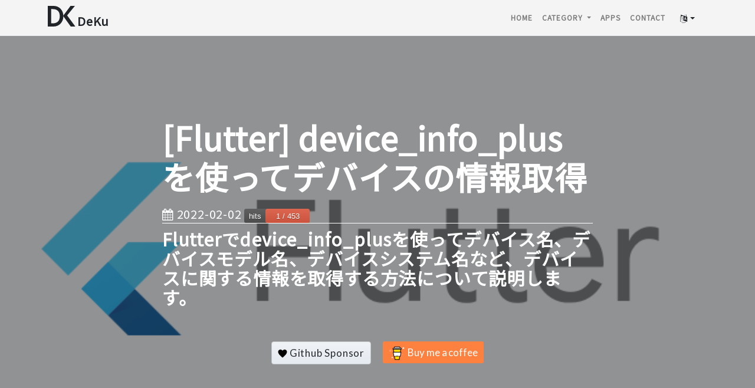

--- FILE ---
content_type: text/html; charset=utf-8
request_url: https://deku.posstree.com/flutter/device_info_plus/
body_size: 13922
content:
<!DOCTYPE html><html lang="ja"><head><link rel="preconnect" href="https://fonts.googleapis.com"/><link rel="preconnect" href="https://fonts.gstatic.com" crossorigin/><link rel="preconnect" href="https://www.googletagmanager.com/"/><link rel="preconnect" href="https://pagead2.googlesyndication.com/"/><meta charset="utf-8"/><meta name="viewport" content="width=device-width, initial-scale=1, shrink-to-fit=no"/><meta name="google-site-verification" content="rHTd8BRbOeSqAskkyVusn529XiwZ2eHbv1tnB1IDnjA"/><link rel="apple-touch-icon" sizes="57x57" href="/assets/favicon/apple-icon-57x57.png"/><link rel="apple-touch-icon" sizes="60x60" href="/assets/favicon/apple-icon-60x60.png"/><link rel="apple-touch-icon" sizes="72x72" href="/assets/favicon/apple-icon-72x72.png"/><link rel="apple-touch-icon" sizes="76x76" href="/assets/favicon/apple-icon-76x76.png"/><link rel="apple-touch-icon" sizes="114x114" href="/assets/favicon/apple-icon-114x114.png"/><link rel="apple-touch-icon" sizes="120x120" href="/assets/favicon/apple-icon-120x120.png"/><link rel="apple-touch-icon" sizes="144x144" href="/assets/favicon/apple-icon-144x144.png"/><link rel="apple-touch-icon" sizes="152x152" href="/assets/favicon/apple-icon-152x152.png"/><link rel="apple-touch-icon" sizes="180x180" href="/assets/favicon/apple-icon-180x180.png"/><link rel="icon" type="image/png" sizes="192x192" href="/assets/favicon/android-icon-192x192.png"/><link rel="icon" type="image/png" sizes="32x32" href="/assets/favicon/favicon-32x32.png"/><link rel="icon" type="image/png" sizes="96x96" href="/assets/favicon/favicon-96x96.png"/><link rel="icon" type="image/png" sizes="16x16" href="/assets/favicon/favicon-16x16.png"/><link rel="manifest" href="/assets/favicon/manifest.json"/><meta name="msapplication-TileColor" content="#ffffff"/><meta name="msapplication-TileImage" content="/assets/favicon/ms-icon-144x144.png"/><meta name="theme-color" content="#ffffff"/><meta name="apple-mobile-web-app-capable" content="yes"/><meta name="apple-mobile-web-app-status-bar-style" content="black"/><meta name="apple-mobile-web-app-title" content="DeKu blog"/><link rel="apple-touch-icon" href="/assets/favicon/android-icon-144x144.png"/><meta name="twitter:title" content="[Flutter] device_info_plusを使ってデバイスの情報取得"/><meta name="twitter:description" content="Flutterでdevice_info_plusを使ってデバイス名、デバイスモデル名、デバイスシステム名など、デバイスに関する情報を取得する方法について説明します。"/><meta name="twitter:card" content="summary_large_image"/><meta name="twitter:site" content="@DevYakuza"/><meta name="twitter:creator" content="@DevYakuza"/><title>[Flutter] device_info_plusを使ってデバイスの情報取得 - Flutterでdevice_info_plusを使ってデバイス名、デバイスモデル名、デバイスシステム名など、デバイスに関する情報を取得する方法について説明します。</title><meta name="description" content="Flutterでdevice_info_plusを使ってデバイス名、デバイスモデル名、デバイスシステム名など、デバイスに関する情報を取得する方法について説明します。"/><meta http-equiv="Content-Language" content="ja"><link rel="alternate" hreflang="ja" href="https://deku.posstree.com/flutter/device_info_plus/"/><link rel="alternate" hreflang="ko" href="https://deku.posstree.com/ko/flutter/device_info_plus/"/><link rel="alternate" hreflang="en" href="https://deku.posstree.com/en/flutter/device_info_plus/"/><meta property="og:url" content="https://deku.posstree.com/flutter/device_info_plus/"/><meta name="generator" content="Jekyll v3.9.5"/><meta property="og:title" content="[Flutter] device_info_plusを使ってデバイスの情報取得"/><meta name="author" content="dev.yakuza@gmail.com"/><meta property="og:locale" content="ja"/><meta name="description" content="Flutterでdevice_info_plusを使ってデバイス名、デバイスモデル名、デバイスシステム名など、デバイスに関する情報を取得する方法について説明します。"/><meta property="og:description" content="Flutterでdevice_info_plusを使ってデバイス名、デバイスモデル名、デバイスシステム名など、デバイスに関する情報を取得する方法について説明します。"/><link rel="canonical" href="https://deku.posstree.com/flutter/device_info_plus/"/><meta property="og:url" content="https://deku.posstree.com/flutter/device_info_plus/"/><meta property="og:site_name" content="Deku"/><meta property="og:image" content="https://deku.posstree.com/assets/images/category/flutter/background.png"/><meta property="og:type" content="article"/><meta property="article:published_time" content="2022-01-31T00:00:00+09:00"/><meta name="twitter:card" content="summary_large_image"/><meta property="twitter:image" content="https://deku.posstree.com/assets/images/category/flutter/background.png"/><meta property="twitter:title" content="[Flutter] device_info_plusを使ってデバイスの情報取得"/><script type="application/ld+json">
{"@context":"https://schema.org","@type":"BlogPosting","author":{"@type":"Person","name":"dev.yakuza@gmail.com"},"dateModified":"2022-02-02T10:37:38+09:00","datePublished":"2022-01-31T00:00:00+09:00","description":"Flutterでdevice_info_plusを使ってデバイス名、デバイスモデル名、デバイスシステム名など、デバイスに関する情報を取得する方法について説明します。","headline":"[Flutter] device_info_plusを使ってデバイスの情報取得","image":"https://deku.posstree.com/assets/images/category/flutter/background.png","mainEntityOfPage":{"@type":"WebPage","@id":"https://deku.posstree.com/flutter/device_info_plus/"},"publisher":{"@type":"Organization","logo":{"@type":"ImageObject","url":"https://deku.posstree.com/assets/images/icon.jpg"},"name":"dev.yakuza@gmail.com"},"url":"https://deku.posstree.com/flutter/device_info_plus/"}</script><link href="https://www.googletagmanager.com/gtag/js?id=UA-125408913-1" rel="preload" as="script"/><script async src="https://www.googletagmanager.com/gtag/js?id=UA-125408913-1" type="2231ab7f04ae5db97e21db9a-text/javascript"></script><script type="2231ab7f04ae5db97e21db9a-text/javascript">function gtag(){dataLayer.push(arguments)}window.dataLayer=window.dataLayer||[],gtag("js",new Date),gtag("config","UA-125408913-1");</script><link rel="preload" as="style" href="https://fonts.googleapis.com/css?family=Noto+Sans+JP"/><link rel="stylesheet" href="https://fonts.googleapis.com/css?family=Noto+Sans+JP"/><link rel="preload" as="style" href="/assets/vendor/bootstrap/css/bootstrap.min.css"/><link rel="stylesheet" href="/assets/vendor/bootstrap/css/bootstrap.min.css"/><link rel="preload" as="style" href="/assets/vendor/font-awesome/css/font-awesome.min.css"/><link rel="stylesheet" href="/assets/vendor/font-awesome/css/font-awesome.min.css"/><link rel="preload" as="style" href="/assets/main.css?v=20260120"/><link rel="stylesheet" href="/assets/main.css?v=20260120"/><link rel="alternate" type="application/rss+xml" title="Deku" href="/feed.xml"/><script type="application/ld+json">
    {
      "@context": "http://schema.org",
      "@type": "Person",
      "name": "dev.yakuza",
      "url": "https://deku.posstree.com/",
      "sameAs": [
        "https://www.facebook.com/yakuza.dev.54",
        "https://www.instagram.com/dev_yakuza/",
        "https://twitter.com/DevYakuza"
      ]
    }
  </script><script type="application/ld+json">
    {
      "@context": "http://schema.org",
      "@type": "Organization",
      "url": "https://deku.posstree.com/",
      "logo": "https://deku.posstree.com/assets/images/icon.jpg"
    }
  </script><script type="application/ld+json">
    {
      "@context":"http://schema.org",
      "@type":"ItemList",
      "itemListElement":[{
          "@type":"ListItem",
          "name": "[MacOS] Flutterのインストール",
          "description" : "MacOSへFlutterをインストールする方法を説明します。",
          "position":1,"url": "https://deku.posstree.com/flutter/installation/",
          "item": "https://deku.posstree.com/flutter/installation/"},{
          "@type":"ListItem",
          "name": "[Flutter] Dartの変数",
          "description" : "Flutterでアプリを開発するためFlutterの開発言語であるDartについて説明します。今回のブログポストではDartの変数について説明します。",
          "position":2,"url": "https://deku.posstree.com/flutter/dart/variable/",
          "item": "https://deku.posstree.com/flutter/dart/variable/"},{
          "@type":"ListItem",
          "name": "[Flutter] Dartの演算子",
          "description" : "Flutterでアプリを開発するためFlutterの開発言語であるDartについて説明します。今回のブログポストではDartの演算子について説明します。",
          "position":3,"url": "https://deku.posstree.com/flutter/dart/operator/",
          "item": "https://deku.posstree.com/flutter/dart/operator/"},{
          "@type":"ListItem",
          "name": "[Flutter] DartのStatement",
          "description" : "Flutterでアプリを開発するためFlutterの開発言語であるDartについて説明します。今回のブログポストではDartでif/else、for/whileなどStatementを使う方法について説明します。",
          "position":4,"url": "https://deku.posstree.com/flutter/dart/statement/",
          "item": "https://deku.posstree.com/flutter/dart/statement/"},{
          "@type":"ListItem",
          "name": "[Flutter] Dartの関数",
          "description" : "Flutterでアプリを開発するためFlutterの開発言語であるDartについて説明します。今回のブログポストではDartの関数について説明します。",
          "position":5,"url": "https://deku.posstree.com/flutter/dart/function/",
          "item": "https://deku.posstree.com/flutter/dart/function/"},{
          "@type":"ListItem",
          "name": "[Flutter] Dartのクラス",
          "description" : "Flutterでアプリを開発するためFlutterの開発言語であるDartについて説明します。今回のブログポストではDartでクラスを使う方法について説明します。",
          "position":6,"url": "https://deku.posstree.com/flutter/dart/class/",
          "item": "https://deku.posstree.com/flutter/dart/class/"},{
          "@type":"ListItem",
          "name": "[Flutter] 始まり",
          "description" : "Flutterを使ってアプリを開発してみようかと思います。このブログポストではFlutterのプロジェクトを生成して、主なファイルやフォルダを調べてみます。",
          "position":7,"url": "https://deku.posstree.com/flutter/start/",
          "item": "https://deku.posstree.com/flutter/start/"},{
          "@type":"ListItem",
          "name": "[Flutter] Linter",
          "description" : "Flutterでコードのスタイルを統一して、バグが出る可能性を探すためLinterを設定する方法について説明します。",
          "position":8,"url": "https://deku.posstree.com/flutter/linter/",
          "item": "https://deku.posstree.com/flutter/linter/"},{
          "@type":"ListItem",
          "name": "[Flutter] ウィジェット",
          "description" : "Flutterを使ってアプリを開発してみましょう。今回のブログポストではFlutterで使えるウィジェットに関して説明します。",
          "position":9,"url": "https://deku.posstree.com/flutter/widget/",
          "item": "https://deku.posstree.com/flutter/widget/"},{
          "@type":"ListItem",
          "name": "[Flutter] レイアウト",
          "description" : "Flutterを使ってアプリを開発してみようかと思います。このブログポストではFlutterで画面のレイアウトを担当するウィジェットについて説明します。",
          "position":10,"url": "https://deku.posstree.com/flutter/layout/",
          "item": "https://deku.posstree.com/flutter/layout/"},{
          "@type":"ListItem",
          "name": "[Flutter] Imageウィジェット",
          "description" : "Flutterを使ってアプリを開発してみようかと思います。今回のブログポストではFlutterでイメージを表示するためImageウィジェットを使う方法について説明します。",
          "position":11,"url": "https://deku.posstree.com/flutter/widget/image/",
          "item": "https://deku.posstree.com/flutter/widget/image/"},{
          "@type":"ListItem",
          "name": "[Flutter] Snackbarウィジェット",
          "description" : "Flutterを使ってアプリを開発してみようかと思います。今回のブログポストではFlutterでスナックバーを表示するためSnackbarウィジェットを使う方法について説明します。",
          "position":12,"url": "https://deku.posstree.com/flutter/widget/snackbar/",
          "item": "https://deku.posstree.com/flutter/widget/snackbar/"},{
          "@type":"ListItem",
          "name": "[Flutter] スタックナビゲーション",
          "description" : "Flutterを使ってアプリを開発しています。このブログポストではFlutterで生成したプロジェクトにスタックナビゲーションを使う方法について説明します。",
          "position":13,"url": "https://deku.posstree.com/flutter/navigator/stack/",
          "item": "https://deku.posstree.com/flutter/navigator/stack/"},{
          "@type":"ListItem",
          "name": "[Flutter] Drawerナビゲーション",
          "description" : "Flutterを使ってアプリを開発してみましょう。今回のブログポストではFlutterで作ったプロジェクトでドロワーナビゲーションを使う方法について説明します。",
          "position":14,"url": "https://deku.posstree.com/flutter/navigator/drawer/",
          "item": "https://deku.posstree.com/flutter/navigator/drawer/"},{
          "@type":"ListItem",
          "name": "[Flutter] TextFieldウィジェット",
          "description" : "今回のブログポストではFlutterでユーザの入力をもらえるTextFieldウィジェットを使う方法について説明します。",
          "position":15,"url": "https://deku.posstree.com/flutter/widget/textfield/",
          "item": "https://deku.posstree.com/flutter/widget/textfield/"},{
          "@type":"ListItem",
          "name": "[Flutter] アプリのアイコン変更",
          "description" : "今回のブログポストではFlutterでアプリのアイコンを変更する方法について説明します。",
          "position":16,"url": "https://deku.posstree.com/flutter/app-icon/",
          "item": "https://deku.posstree.com/flutter/app-icon/"},{
          "@type":"ListItem",
          "name": "[Flutter] スプラッシュスクリーン",
          "description" : "今回のブログポストではFlutterでスプラッシュスクリーンを変更する方法について説明します。",
          "position":17,"url": "https://deku.posstree.com/flutter/splash-screen/",
          "item": "https://deku.posstree.com/flutter/splash-screen/"},{
          "@type":"ListItem",
          "name": "[Flutter] Admob",
          "description" : "今回ブログポストではFlutterで生成したアプリにgoogle_mobile_adsパッケージを使ってAdmobの広告を表示する方法について説明します。",
          "position":18,"url": "https://deku.posstree.com/flutter/admob/",
          "item": "https://deku.posstree.com/flutter/admob/"},{
          "@type":"ListItem",
          "name": "[Flutter] Firebase core",
          "description" : "今回ブログポストではFlutterでFirebaseを連動する方法について説明します。",
          "position":19,"url": "https://deku.posstree.com/flutter/firebase/core/",
          "item": "https://deku.posstree.com/flutter/firebase/core/"},{
          "@type":"ListItem",
          "name": "[Flutter] Firebase Analytics",
          "description" : "今回のブログポストではFlutterでFirebaseのAnalyticsを連動する方法について説明します。",
          "position":20,"url": "https://deku.posstree.com/flutter/firebase/analytics/",
          "item": "https://deku.posstree.com/flutter/firebase/analytics/"},{
          "@type":"ListItem",
          "name": "[Flutter] Firebase Crashlytics",
          "description" : "今回のブログポストではFlutterでFirebaseのCrashlyticsを連動して使う方法について説明します。",
          "position":21,"url": "https://deku.posstree.com/flutter/firebase/crashlytics/",
          "item": "https://deku.posstree.com/flutter/firebase/crashlytics/"},{
          "@type":"ListItem",
          "name": "[Flutter] TTS - Text To Speech",
          "description" : "今回のブログポストではFlutterでTTS(Text To Speech)機能を使う方法について説明します。",
          "position":22,"url": "https://deku.posstree.com/flutter/tts/",
          "item": "https://deku.posstree.com/flutter/tts/"},{
          "@type":"ListItem",
          "name": "[Flutter] Provider",
          "description" : "今回のブログポストではFlutterでグローバル状態（State）、またはウィジェットたちの間で状態（State）を共有するためProviderを使う方法について説明します。",
          "position":23,"url": "https://deku.posstree.com/flutter/provider/",
          "item": "https://deku.posstree.com/flutter/provider/"},{
          "@type":"ListItem",
          "name": "[Flutter] アプリの名前変更",
          "description" : "今回のブログポストではFlutterで生成したアプリの名前を変更する方法について説明します。",
          "position":24,"url": "https://deku.posstree.com/flutter/app-name/",
          "item": "https://deku.posstree.com/flutter/app-name/"},{
          "@type":"ListItem",
          "name": "[Flutter] Application IDの変更",
          "description" : "Flutterで生成したアプリのApplication IDを変更する方法について説明します。",
          "position":25,"url": "https://deku.posstree.com/flutter/app-id/",
          "item": "https://deku.posstree.com/flutter/app-id/"},{
          "@type":"ListItem",
          "name": "[Flutter] アニメーション",
          "description" : "今回のブログポストではFlutterで簡単なアニメーションを使うためAnimatedContainerとAnimatedOpacityを使う方法について説明します。",
          "position":26,"url": "https://deku.posstree.com/flutter/widget/animated/",
          "item": "https://deku.posstree.com/flutter/widget/animated/"},{
          "@type":"ListItem",
          "name": "[Flutter] ライフサイクル",
          "description" : "今回のブログポストではFlutterのウィジェットのライフサイクル(lifecycle)について説明します。",
          "position":27,"url": "https://deku.posstree.com/flutter/widget/lifecycle/",
          "item": "https://deku.posstree.com/flutter/widget/lifecycle/"},{
          "@type":"ListItem",
          "name": "[Flutter] Shared preferences",
          "description" : "今回のブログポストではFlutterでローカルに簡単なデータを保存するためShared preferencesパッケージを使う方法について説明します。",
          "position":28,"url": "https://deku.posstree.com/flutter/shared-preferences/",
          "item": "https://deku.posstree.com/flutter/shared-preferences/"},{
          "@type":"ListItem",
          "name": "[Flutter] 統合テスト(Integration Test)",
          "description" : "今回のブログポストではFlutterで統合テスト(Integration Test)をする方法を説明します。",
          "position":29,"url": "https://deku.posstree.com/flutter/integration-test/",
          "item": "https://deku.posstree.com/flutter/integration-test/"},{
          "@type":"ListItem",
          "name": "[Flutter] SQLite",
          "description" : "今回のブログポストではFlutterでSQLiteを使う方法について説明します。",
          "position":30,"url": "https://deku.posstree.com/flutter/widget/sqflite/",
          "item": "https://deku.posstree.com/flutter/widget/sqflite/"},{
          "@type":"ListItem",
          "name": "[Flutter] Device Unique ID",
          "description" : "Flutterでユーザの端末のユニークIDを取得するため、device_info_plusパッケージを使う方法について説明します。",
          "position":31,"url": "https://deku.posstree.com/flutter/device-unique-id/",
          "item": "https://deku.posstree.com/flutter/device-unique-id/"},{
          "@type":"ListItem",
          "name": "[Dart] 切り上げ、切り捨て、丸め",
          "description" : "Flutterで小数点について切り上げ、切り捨て、丸めをする方法について説明します。",
          "position":32,"url": "https://deku.posstree.com/flutter/dart/ceil-floor-round/",
          "item": "https://deku.posstree.com/flutter/dart/ceil-floor-round/"},{
          "@type":"ListItem",
          "name": "[Flutter] ナビゲーションでパラメータを渡す",
          "description" : "Flutterでナビゲーションを使って画面を移動する時、パラメータを渡す方法について説明します。",
          "position":33,"url": "https://deku.posstree.com/flutter/navigator/parameters/",
          "item": "https://deku.posstree.com/flutter/navigator/parameters/"},{
          "@type":"ListItem",
          "name": "[GetX] 状態管理",
          "description" : "FlutterでGetXを使って状態管理をする方法について説明します。",
          "position":34,"url": "https://deku.posstree.com/flutter/getx/state/",
          "item": "https://deku.posstree.com/flutter/getx/state/"},{
          "@type":"ListItem",
          "name": "[GetX] ルート管理",
          "description" : "FlutterでGetXを使ってルートを管理する方法について説明します。",
          "position":35,"url": "https://deku.posstree.com/flutter/getx/route/",
          "item": "https://deku.posstree.com/flutter/getx/route/"},{
          "@type":"ListItem",
          "name": "[GetX] ディペンデンシー管理",
          "description" : "FlutterでGetXを使ってディペンデンシーを管理する方法について説明します。",
          "position":36,"url": "https://deku.posstree.com/flutter/getx/dependency/",
          "item": "https://deku.posstree.com/flutter/getx/dependency/"},{
          "@type":"ListItem",
          "name": "[GetX] 多言語",
          "description" : "FlutterでGetXを使って多言語を提供する方法について説明します。",
          "position":37,"url": "https://deku.posstree.com/flutter/getx/localization/",
          "item": "https://deku.posstree.com/flutter/getx/localization/"},{
          "@type":"ListItem",
          "name": "[GetX] テーマ",
          "description" : "FlutterでGetXを使ってテーマを使う方法について説明します。",
          "position":38,"url": "https://deku.posstree.com/flutter/getx/theme/",
          "item": "https://deku.posstree.com/flutter/getx/theme/"},{
          "@type":"ListItem",
          "name": "[GetX] BottomSheet",
          "description" : "FlutterでGetXを使ってBottomSheetを使う方法について説明します。",
          "position":39,"url": "https://deku.posstree.com/flutter/getx/bottom_sheet/",
          "item": "https://deku.posstree.com/flutter/getx/bottom_sheet/"},{
          "@type":"ListItem",
          "name": "[GetX] Dialog",
          "description" : "FlutterでGetXを使ってDialogを使う方法について説明します。",
          "position":40,"url": "https://deku.posstree.com/flutter/getx/dialog/",
          "item": "https://deku.posstree.com/flutter/getx/dialog/"},{
          "@type":"ListItem",
          "name": "[GetX] スナックバー",
          "description" : "FlutterでGetXを使ってスナックバーを表示する方法について説明します。",
          "position":41,"url": "https://deku.posstree.com/flutter/getx/snackbar/",
          "item": "https://deku.posstree.com/flutter/getx/snackbar/"},{
          "@type":"ListItem",
          "name": "[GetX] プラットフォームやデバイスの情報",
          "description" : "FlutterでGetXを使ってプラットフォームやデバイスの情報を使う方法について説明します。",
          "position":42,"url": "https://deku.posstree.com/flutter/getx/utils/",
          "item": "https://deku.posstree.com/flutter/getx/utils/"},{
          "@type":"ListItem",
          "name": "[Flutter] url_launcherを使ってブラウザを開く",
          "description" : "Flutterでurl_launcherを使ってブラウザを開いたり、メールや電話などを送るためアプリを開く方法について説明します。￥",
          "position":43,"url": "https://deku.posstree.com/flutter/url_launcher/",
          "item": "https://deku.posstree.com/flutter/url_launcher/"},{
          "@type":"ListItem",
          "name": "[Flutter] iOSでurl_launcherを使って外部ブラウザを開く",
          "description" : "Flutterのurl_launcherを使ってiOSでウェブリンクをアプリ内ブラウザではなく、アプリ外部の基本ブラウザで開く方法について説明します。",
          "position":44,"url": "https://deku.posstree.com/flutter/url_launcher/external_link/",
          "item": "https://deku.posstree.com/flutter/url_launcher/external_link/"},{
          "@type":"ListItem",
          "name": "[Flutter] package_info_plusを使ってパッケージ情報取得",
          "description" : "Flutterでpackage_info_plusを使ってアプリの名前、パッケージ名やバージョン情報を取得する方法について説明します。",
          "position":45,"url": "https://deku.posstree.com/flutter/package_info_plus/",
          "item": "https://deku.posstree.com/flutter/package_info_plus/"},{
          "@type":"ListItem",
          "name": "[Flutter] device_info_plusを使ってデバイスの情報取得",
          "description" : "Flutterでdevice_info_plusを使ってデバイス名、デバイスモデル名、デバイスシステム名など、デバイスに関する情報を取得する方法について説明します。",
          "position":46,"url": "https://deku.posstree.com/flutter/device_info_plus/",
          "item": "https://deku.posstree.com/flutter/device_info_plus/"},{
          "@type":"ListItem",
          "name": "[Flutter] httpでAPIを呼び出す方法",
          "description" : "Flutterでhttpパッケージを使ってサーバのAPIを呼び出す方法について説明します。",
          "position":47,"url": "https://deku.posstree.com/flutter/http/",
          "item": "https://deku.posstree.com/flutter/http/"},{
          "@type":"ListItem",
          "name": "[Flutter] in_app_review",
          "description" : "Flutterでin_app_reviewを使ってアプリ内でアプリレビューを作成できるようにする方法について説明します。",
          "position":48,"url": "https://deku.posstree.com/flutter/in_app_review/",
          "item": "https://deku.posstree.com/flutter/in_app_review/"},{
          "@type":"ListItem",
          "name": "[Flutter] ローカルプッシュ通知",
          "description" : "Flutterでflutter_local_notificationsを使って端末自体から特定時間にプッシュ通知を表示する方法について説明します。",
          "position":49,"url": "https://deku.posstree.com/flutter/flutter_local_notifications/",
          "item": "https://deku.posstree.com/flutter/flutter_local_notifications/"},{
          "@type":"ListItem",
          "name": "[Flutter] ウェブビュー(WebView)",
          "description" : "Flutterでwebview_flutterを使ってアプリ内でウェブビュー(WebView)でWebページを表示する方法について説明します。",
          "position":50,"url": "https://deku.posstree.com/flutter/webview_flutter/",
          "item": "https://deku.posstree.com/flutter/webview_flutter/"},{
          "@type":"ListItem",
          "name": "[Flutter] webview_flutterでクッキーを使う方法",
          "description" : "Flutterでwebview_flutterを使ってウェブビュー(WebView)を表示して表示したウェブページのクッキーを扱う方法について説明します。",
          "position":51,"url": "https://deku.posstree.com/flutter/webview_flutter/cookie/",
          "item": "https://deku.posstree.com/flutter/webview_flutter/cookie/"},{
          "@type":"ListItem",
          "name": "[Flutter] GitHub Actionsでコード検査",
          "description" : "GitHubのActionsを使ってPull requestが生成されたら、FlutterのLinterを実行してコードのスタイルを検査したり、テストコードを実行してコードの問題がないか確認する方法について説明します。",
          "position":52,"url": "https://deku.posstree.com/flutter/github-actions/code-quality/",
          "item": "https://deku.posstree.com/flutter/github-actions/code-quality/"},{
          "@type":"ListItem",
          "name": "[Flutter] GitHub Dependabot",
          "description" : "GitHubのDependabotを使って自動でFlutterパッケージのバージョンを検討してアップデータがある場合、Pull requestを自動で生成する方法について説明します。",
          "position":53,"url": "https://deku.posstree.com/flutter/github/dependabot/",
          "item": "https://deku.posstree.com/flutter/github/dependabot/"},{
          "@type":"ListItem",
          "name": "[Flutter] テストカバレッジ",
          "description" : "Flutterでテストカバレッジを生成してテストカバレッジを確認してテストコードが作成されてない部分を探す方法について説明します。",
          "position":54,"url": "https://deku.posstree.com/flutter/test-coverage/",
          "item": "https://deku.posstree.com/flutter/test-coverage/"},{
          "@type":"ListItem",
          "name": "[Flutter] flutter_colorpicker",
          "description" : "Flutterでflutter_colorpickerを使ってユーザが簡単に色を選択できる機能を実装する方法について説明します。",
          "position":55,"url": "https://deku.posstree.com/flutter/flutter_colorpicker/",
          "item": "https://deku.posstree.com/flutter/flutter_colorpicker/"},{
          "@type":"ListItem",
          "name": "[Flutter] VSCodeの設定",
          "description" : "VSCodeを使ってFlutterでアプリを開発する時、役に立つ設定を紹介します。",
          "position":56,"url": "https://deku.posstree.com/flutter/vscode-settings/",
          "item": "https://deku.posstree.com/flutter/vscode-settings/"},{
          "@type":"ListItem",
          "name": "[Flutter] Fastlaneを使ってデプロイを自動化する",
          "description" : "Fastlaneを使ってFlutterで開発したアプリをデプロイする方法について説明します。",
          "position":57,"url": "https://deku.posstree.com/flutter/fastlane/",
          "item": "https://deku.posstree.com/flutter/fastlane/"},{
          "@type":"ListItem",
          "name": "[Flutter] GitHub ActionsとFastlaneを使ってFlutterアプリをデプロイする",
          "description" : "Fastlaneが設定されたFlutterプロジェクトをGitHub Actionsを使ってデプロイする方法について説明します。",
          "position":58,"url": "https://deku.posstree.com/flutter/github-actions/deployment/",
          "item": "https://deku.posstree.com/flutter/github-actions/deployment/"},{
          "@type":"ListItem",
          "name": "[Flutter] ウィジェット中でインライン条件文とインラインループ文を使う方法",
          "description" : "インライン条件文を使ってウィジェットを表示するかどうかを決めたり、インラインループ文を使ってウィジェットをループしながら表示させる方法について説明します。",
          "position":59,"url": "https://deku.posstree.com/flutter/inline-if-statement-and-inline-loop/",
          "item": "https://deku.posstree.com/flutter/inline-if-statement-and-inline-loop/"},{
          "@type":"ListItem",
          "name": "[Flutter] 画面が消えないようにする",
          "description" : "Flutterで作ったアプリが起動してる時、またはアプリ内で特定な機能が使われる時、携帯の画面が消えないようにするためwakelockパッケージを使う方法について説明します。",
          "position":60,"url": "https://deku.posstree.com/flutter/wakelock/",
          "item": "https://deku.posstree.com/flutter/wakelock/"},{
          "@type":"ListItem",
          "name": "[Flutter] 引っ張って更新(Pull to refresh)",
          "description" : "Flutterで作ったアプリでリストを表示して引っ張って更新(Pull to refresh)を使ってリストを更新する方法について説明します。",
          "position":61,"url": "https://deku.posstree.com/flutter/widget/RefreshIndicator/",
          "item": "https://deku.posstree.com/flutter/widget/RefreshIndicator/"},{
          "@type":"ListItem",
          "name": "[Flutter] textScaleFactorでフォントのサイズを를 사용해서 폰트 크기 고정하기",
          "description" : "Flutterで作ったアプリでユーザが端末の設定を使ってフォントを拡大した場合も、 アプリ内のフォントサイズを固定する方法について説明します。",
          "position":62,"url": "https://deku.posstree.com/flutter/widget/textScaleFactor/",
          "item": "https://deku.posstree.com/flutter/widget/textScaleFactor/"},{
          "@type":"ListItem",
          "name": "[Flutter] DatePicker",
          "description" : "Flutterアプリでユーザが日付を入力する時カレンダー(DatePicker)を表示して日付を入れるようにする方法について説明します。",
          "position":63,"url": "https://deku.posstree.com/flutter/widget/showDatePicker/",
          "item": "https://deku.posstree.com/flutter/widget/showDatePicker/"},{
          "@type":"ListItem",
          "name": "[Flutter] AppBarのバックボタンを隠す",
          "description" : "FlutterのAppBarで自動で生成されたバックボタンを隠す方法について説明します。",
          "position":64,"url": "https://deku.posstree.com/flutter/widget/hide_back_button/",
          "item": "https://deku.posstree.com/flutter/widget/hide_back_button/"},{
          "@type":"ListItem",
          "name": "[Flutter] テストコードの中で親ウィジェットやチャイルドウィジェットを探す",
          "description" : "Flutterでテストコードを作成する時、親ウィジェット探したり、チャイルドウィジェットを探したりして値を確認するテストコードを作成する方法について説明します。",
          "position":65,"url": "https://deku.posstree.com/flutter/test/find_child_and_parent_widget/",
          "item": "https://deku.posstree.com/flutter/test/find_child_and_parent_widget/"},{
          "@type":"ListItem",
          "name": "[Flutter] チャイルドウィジェットのサイズと関係なくスクロールする",
          "description" : "SingleChildScrollViewウィジェットでチャイルドウィジェットのサイズと関係なく、いつもスクロールができるようにする方法について説明します。",
          "position":66,"url": "https://deku.posstree.com/flutter/AlwaysScrollableScrollPhysics/",
          "item": "https://deku.posstree.com/flutter/AlwaysScrollableScrollPhysics/"},{
          "@type":"ListItem",
          "name": "[Flutter] サーバーデータの日本語、韓国語の文字化けの修正",
          "description" : "Flutterでhttpパッケージを使ってサーバーからJSONデータをもらう時、JSONデータ中にある日本語や韓国語が文字化けされ画面に表示される問題を解決する方法について説明します。",
          "position":67,"url": "https://deku.posstree.com/flutter/http_response_decode/",
          "item": "https://deku.posstree.com/flutter/http_response_decode/"},{
          "@type":"ListItem",
          "name": "[Flutter] concurrencyオプションを使ってテストの実行速度を改善する",
          "description" : "Flutterでテストコードを実行する時、concurrencyオプションを使ってテストの実行速度を改善する方法について説明します。",
          "position":68,"url": "https://deku.posstree.com/flutter/test/concurrency/",
          "item": "https://deku.posstree.com/flutter/test/concurrency/"},{
          "@type":"ListItem",
          "name": "[Flutter] Lexical or Preprocessor Issue (Xcode): *.h file not found エラー修正",
          "description" : "Flutterで突然発生した flutter Lexical or Preprocessor Issue (Xcode): *.h file not found エラーを解決する方法について説明します。",
          "position":69,"url": "https://deku.posstree.com/flutter/error/lexical_or_preprocessor_file_not_found/",
          "item": "https://deku.posstree.com/flutter/error/lexical_or_preprocessor_file_not_found/"},{
          "@type":"ListItem",
          "name": "[Flutter] BackButtonウィジェットの使い方",
          "description" : "Flutterが基本的提供しているBackButtonウィジェットを使って以前の画面に戻る方法について説明します。",
          "position":70,"url": "https://deku.posstree.com/flutter/widgets/back_button/",
          "item": "https://deku.posstree.com/flutter/widgets/back_button/"},{
          "@type":"ListItem",
          "name": "[Flutter] httpパッケージのMultipartRequestでファイルをアップロードする",
          "description" : "FlutterでhttpパッケージのMultipartRequestを使ってファイルをアップロードする方法と、それをテストする方法について説明します。",
          "position":71,"url": "https://deku.posstree.com/flutter/http_multipartrequest/",
          "item": "https://deku.posstree.com/flutter/http_multipartrequest/"},{
          "@type":"ListItem",
          "name": "[Flutter] Test Matcherを使う",
          "description" : "Flutterのテストコードで使えるMatcherについて紹介し、使い方について説明します。",
          "position":72,"url": "https://deku.posstree.com/flutter/test/matcher/",
          "item": "https://deku.posstree.com/flutter/test/matcher/"},{
          "@type":"ListItem",
          "name": "[Flutter] PageViewウィジェットの使い方",
          "description" : "Flutterが基本的提供するPageViewウィジェットを使ってページ全体をスクロールする方法について説明します。",
          "position":73,"url": "https://deku.posstree.com/flutter/widgets/page_view/",
          "item": "https://deku.posstree.com/flutter/widgets/page_view/"},{
          "@type":"ListItem",
          "name": "[Flutter] アプリのアクセシビリティ(Accessibility)",
          "description" : "Flutterで開発したアプリのアクセシビリティ(Accessibility)を向上させる方法について説明します。",
          "position":74,"url": "https://deku.posstree.com/flutter/accessibility/",
          "item": "https://deku.posstree.com/flutter/accessibility/"}]
    }
  </script><link rel="preload" as="style" href="/assets/highlight/railscasts.css"/><link rel="stylesheet" href="/assets/highlight/railscasts.css"/><script async src="/assets//vendor/lazysizes/lazysizes.min.js" async type="2231ab7f04ae5db97e21db9a-text/javascript"></script><link href="https://pagead2.googlesyndication.com/pagead/js/adsbygoogle.js" rel="preload" as="script"/><script async src="https://pagead2.googlesyndication.com/pagead/js/adsbygoogle.js" type="2231ab7f04ae5db97e21db9a-text/javascript"></script></head><body><nav class="navbar navbar-expand-lg navbar-light fixed-top" id="mainNav"><div class="container"><a class="navbar-brand" href="/"><img src="/assets/images/deku.svg" alt="[DeKu] DevYakuza blog logo"/><span class="name">DeKu</span></a><div class="navbar-menu-container"><div class="collapse navbar-collapse"><ul class="navbar-nav ml-auto"><li class="nav-item"><a class="nav-link" href="/">Home</a></li><li class="nav-item dropdown"><a class="nav-link dropdown-toggle" href="#" id="navbarDropdown" role="button" data-toggle="dropdown" aria-haspopup="true" aria-expanded="false"> Category </a><div class="dropdown-menu" aria-labelledby="navbarDropdown"><a class="dropdown-item" href="/clog/">Clog</a><a class="dropdown-item" href="/ildangongbu/">일단공부（イルタンゴンブ）</a><a class="dropdown-item" href="/vue/">Vue</a><a class="dropdown-item" href="/code_quality/">Code Quality</a><a class="dropdown-item" href="/git/">git</a><a class="dropdown-item" href="/books/">本の執筆</a><a class="dropdown-item" href="/environment/">開発環境</a><a class="dropdown-item" href="/share/">共有</a><a class="dropdown-item" href="/flutter/">Flutter</a><a class="dropdown-item" href="/tensorflow/">TensorFlow</a><a class="dropdown-item" href="/github_actions/">GitHub Actions</a><a class="dropdown-item" href="/golang/">Golang</a><a class="dropdown-item" href="/ruby/">Ruby</a><a class="dropdown-item" href="/jest/">Jest</a><a class="dropdown-item" href="/kumoncho/">kumoncho</a><a class="dropdown-item" href="/blaboo/">BlaBoo</a><a class="dropdown-item" href="/jekyll/">jekyll blog</a><a class="dropdown-item" href="/essay/">エッセイ</a><a class="dropdown-item" href="/react/">React</a><a class="dropdown-item" href="/web/">ウェブに関する情報</a><a class="dropdown-item" href="/django/">ジャンゴ(django)</a><a class="dropdown-item" href="/react-native/">React Native</a><a class="dropdown-item" href="/laravel/">Laravel</a><a class="dropdown-item" href="/kubernetes/">クバネティス</a><a class="dropdown-item" href="/ruby-on-rails/">Ruby on Rails</a></div></li><li class="nav-item"><a class="nav-link" target="_blank" rel="noopener" href=" /app/list/">Apps</a></li><li class="nav-item"><a class="nav-link" href="/contact/">Contact</a></li></ul></div><div class="btn-group-sm btn-translate-group dropdown"><button class="btn btn-default dropdown-toggle" type="button" data-toggle="dropdown" aria-haspopup="true" aria-expanded="false" aria-label="change language button"><i class="fa fa-language" aria-hidden="true"></i></button><div class="dropdown-menu"><a class="dropdown-item menu-ko" href="/ko/flutter/device_info_plus/">한국어</a><a class="dropdown-item menu-en" href="/en/flutter/device_info_plus/">English</a><a class="dropdown-item menu-ja" href="/flutter/device_info_plus/">日本語</a></div></div><button class="navbar-toggler navbar-toggler-right" type="button" data-toggle="collapse" data-target="#navbarResponsive" aria-controls="navbarResponsive" aria-expanded="false" aria-label="Toggle navigation"> Menu <i class="fa fa-bars"></i></button></div><div class="collapse navbar-collapse" id="navbarResponsive"><ul class="navbar-nav ml-auto"><li class="nav-item"><a class="nav-link" href="/">Home</a></li><li class="nav-item dropdown"><a class="nav-link dropdown-toggle" href="#" id="navbarDropdown" role="button" data-toggle="dropdown" aria-haspopup="true" aria-expanded="false"> Category </a><div class="dropdown-menu" aria-labelledby="navbarDropdown"><a class="dropdown-item" href="/clog/">Clog</a><a class="dropdown-item" href="/ildangongbu/">일단공부（イルタンゴンブ）</a><a class="dropdown-item" href="/vue/">Vue</a><a class="dropdown-item" href="/code_quality/">Code Quality</a><a class="dropdown-item" href="/git/">git</a><a class="dropdown-item" href="/books/">本の執筆</a><a class="dropdown-item" href="/environment/">開発環境</a><a class="dropdown-item" href="/share/">共有</a><a class="dropdown-item" href="/flutter/">Flutter</a><a class="dropdown-item" href="/tensorflow/">TensorFlow</a><a class="dropdown-item" href="/github_actions/">GitHub Actions</a><a class="dropdown-item" href="/golang/">Golang</a><a class="dropdown-item" href="/ruby/">Ruby</a><a class="dropdown-item" href="/jest/">Jest</a><a class="dropdown-item" href="/kumoncho/">kumoncho</a><a class="dropdown-item" href="/blaboo/">BlaBoo</a><a class="dropdown-item" href="/jekyll/">jekyll blog</a><a class="dropdown-item" href="/essay/">エッセイ</a><a class="dropdown-item" href="/react/">React</a><a class="dropdown-item" href="/web/">ウェブに関する情報</a><a class="dropdown-item" href="/django/">ジャンゴ(django)</a><a class="dropdown-item" href="/react-native/">React Native</a><a class="dropdown-item" href="/laravel/">Laravel</a><a class="dropdown-item" href="/kubernetes/">クバネティス</a><a class="dropdown-item" href="/ruby-on-rails/">Ruby on Rails</a></div></li><li class="nav-item"><a class="nav-link" target="_blank" rel="noopener" href=" /app/list/">Apps</a></li><li class="nav-item"><a class="nav-link" href="/contact/">Contact</a></li></ul></div></div></nav><script defer type="2231ab7f04ae5db97e21db9a-text/javascript">document.addEventListener("DOMContentLoaded",function(){var e=window.location.pathname;e.indexOf("/en/")>=0?($(".menu-ko").prop("href",e.replace("/en/","/ko/")),$(".menu-en").prop("href",e),$(".menu-ja").prop("href",e.replace("/en/","/"))):e.indexOf("/ko/")>=0?($(".menu-ko").prop("href",e),$(".menu-en").prop("href",e.replace("/ko/","/en/")),$(".menu-ja").prop("href",e.replace("/ko/","/"))):($(".menu-ko").prop("href","/ko"+e),$(".menu-en").prop("href","/en"+e),$(".menu-ja").prop("href",e)),$("body").on("show.bs.dropdown",".dropdown",function(){$(this).find(".dropdown-menu").first().stop(!0,!0).slideDown()}),$("body").on("hide.bs.dropdown",".dropdown",function(){$(this).find(".dropdown-menu").first().stop(!0,!0).slideUp()})});</script><header class="masthead" style="background-image: url('/assets/images/category/flutter/background.png')"><div class="overlay"></div><div class="container"><div class="row"><div class="col-lg-8 col-md-10 mx-auto"><div class="post-heading"><h1>[Flutter] device_info_plusを使ってデバイスの情報取得</h1><div class="heading-date"><i class="fa fa-calendar" aria-hidden="true"></i> 2022-02-02 <img style="width: inherit;" src="https://myhits.vercel.app/api/hit/https%3A%2F%2Fdeku.posstree.com%2Fflutter%2Fdevice_info_plus%2F?color=red&label=hits&size=medium" alt="hit count image"/></div><h2 class="subheading">Flutterでdevice_info_plusを使ってデバイス名、デバイスモデル名、デバイスシステム名など、デバイスに関する情報を取得する方法について説明します。</h2><div class="sponsor_container"><a href="https://github.com/sponsors/dev-yakuza" target="_blank" rel="noopener" style=" background-color: #e6ebf1; background-image: linear-gradient(-180deg, #f0f3f6, #e6ebf1 90%); background-position: -0.5em; color: #24292e; text-decoration: none; border: 1px solid rgba(27, 31, 35, 0.35); padding: 6px 10px; user-select: none; background-repeat: repeat-x; background-position: -1px -1px; background-size: 110% 110%; border: 1px solid rgba(27, 31, 35, 0.2); border-radius: 0.25em; -webkit-user-select: none; -moz-user-select: none; -ms-user-select: none; -webkit-appearance: none; -moz-appearance: none; appearance: none; white-space: nowrap; vertical-align: middle; font-size: 17px; font-family: 'Lato', sans-serif !important; margin: 10px; display: inline-block; "><svg style="color: #ea4aaa; vertical-align: text-bottom !important;" viewBox="0 0 12 16" version="1.1" width="16" height="20" aria-hidden="true"><path fill-rule="evenodd" d="M8.727 3C7.091 3 6.001 4.65 6.001 4.65S4.909 3 3.273 3C1.636 3 0 4.1 0 6.3 0 9.6 6 14 6 14s6-4.4 6-7.7C12 4.1 10.364 3 8.727 3z"></path></svg> Github Sponsor </a><style> .bmc-button img { width: 27px !important; margin-bottom: 1px !important; border: none !important; vertical-align: middle !important; } .bmc-button { line-height: 36px !important; height: 37px !important; text-decoration: none !important; display: inline-block !important; color: #ffffff !important; background-color: #ff813f !important; border-radius: 3px !important; border: 1px solid transparent !important; padding: 0px 9px !important; font-size: 17px !important; letter-spacing: -0.08px !important; margin: 10px !important; font-family: 'Lato', sans-serif !important; -webkit-box-sizing: border-box !important; box-sizing: border-box !important; -o-transition: 0.3s all linear !important; -webkit-transition: 0.3s all linear !important; -moz-transition: 0.3s all linear !important; -ms-transition: 0.3s all linear !important; transition: 0.3s all linear !important; } .bmc-button:hover, .bmc-button:active, .bmc-button:focus { -webkit-box-shadow: 0px 1px 2px 2px rgba(190, 190, 190, 0.5) !important; text-decoration: none !important; box-shadow: 0px 1px 2px 2px rgba(190, 190, 190, 0.5) !important; opacity: 0.85 !important; color: #ffffff !important; }</style><link rel="preload" as="style" href="https://fonts.googleapis.com/css?family=Lato&subset=latin,latin-ext"/><link href="https://fonts.googleapis.com/css?family=Lato&subset=latin,latin-ext" rel="stylesheet"/><a class="bmc-button" target="_blank" href="https://www.buymeacoffee.com/j0cXhWiza" rel="noopener noreferrer nofollow"><img src="https://www.buymeacoffee.com/assets/img/BMC-btn-logo.svg" alt="Buy me a coffee"/><span style="margin-left:5px">Buy me a coffee</span></a></div></div></div></div></div></header><div class="ads-container"><div class="ads-block ads-left"><ins class="adsbygoogle" style="display: block;" data-ad-client="ca-pub-7987914246691031" data-ad-slot="3850742490" data-ad-format="auto" data-full-width-responsive="true"></ins><script type="2231ab7f04ae5db97e21db9a-text/javascript">(adsbygoogle=window.adsbygoogle||[]).push({});</script></div><div class="ads-block ads-center"><ins class="adsbygoogle" style="display: block;" data-ad-client="ca-pub-7987914246691031" data-ad-slot="1496496025" data-ad-format="auto" data-full-width-responsive="true"></ins><script type="2231ab7f04ae5db97e21db9a-text/javascript">(adsbygoogle=window.adsbygoogle||[]).push({});</script></div><div class="ads-block ads-right"><ins class="adsbygoogle" style="display: block;" data-ad-client="ca-pub-7987914246691031" data-ad-slot="3797155229" data-ad-format="auto" data-full-width-responsive="true"></ins><script type="2231ab7f04ae5db97e21db9a-text/javascript">(adsbygoogle=window.adsbygoogle||[]).push({});</script></div></div><div class="container container-contents"><div class="row"><div class="col-lg-8 col-md-10 mx-auto"><nav aria-label="breadcrumb"><ol class="breadcrumb" itemscope itemtype="http://schema.org/BreadcrumbList"><li class="breadcrumb-item" itemprop="itemListElement" itemscope itemtype="http://schema.org/ListItem"><a itemtype="http://schema.org/Thing" itemprop="item" href="/"><span itemprop="name">Home</span></a><meta itemprop="position" content="1"/></li><li class="breadcrumb-item" itemprop="itemListElement" itemscope itemtype="http://schema.org/ListItem"><a itemtype="http://schema.org/Thing" itemprop="item" href="/flutter"><span itemprop="name">flutter</span></a><meta itemprop="position" content="2"/></li><li class="breadcrumb-item active" aria-current="page" itemprop="itemListElement" itemscope itemtype="http://schema.org/ListItem"><a itemtype="http://schema.org/Thing" itemprop="item" href="/flutter/device_info_plus/"><span itemprop="name">[Flutter] device_info_plusを使ってデバイスの情報取得</span></a><meta itemprop="position" content="3"/></li></ol></nav></div></div><div class="row"><div class="col-lg-2 col-md-1 d-none d-lg-block left-ads"><ins class="adsbygoogle sticky-top" style="display:block; padding-top: 80px; margin-bottom: 80px;" data-ad-client="ca-pub-7987914246691031" data-ad-slot="1333703444" data-ad-format="auto" data-full-width-responsive="true"></ins><script type="2231ab7f04ae5db97e21db9a-text/javascript">(adsbygoogle=window.adsbygoogle||[]).push({});</script></div><article class="col-lg-8 col-md-10 mx-auto"><div id="contents_list"><h2 id="section">目次</h2><ul><li><a href="#概要">概要</a></li><li><a href="#device_info_plusのインストール">device_info_plusのインストール</a></li><li><a href="#使い方">使い方</a></li><li><a href="#例題">例題</a></li><li><a href="#完了">完了</a></li></ul></div><h2 id="概要">概要</h2><p>このブログポストには<code class="language-plaintext highlighter-rouge">device_info_plus</code>を使ってデバイス名、デバイスモデル名、デバイスシステム名など、デバイスに関する情報を取得する方法について説明します。</p><ul><li>device_info_plus: <a href="https://pub.dev/packages/device_info_plus" rel="nofollow noreferrer" target="_blank">https://pub.dev/packages/device_info_plus</a></li></ul><p>このブログポストで紹介されたソースコードは下記のリンクで確認できます。</p><ul><li>GitHub: <a href="https://github.com/dev-yakuza/study-flutter/tree/main/packages/device_info_plus_example" rel="nofollow noreferrer" target="_blank">https://github.com/dev-yakuza/study-flutter/tree/main/packages/device_info_plus_example</a></li></ul><h2 id="device_info_plusのインストール">device_info_plusのインストール</h2><p>Flutterでdevice_info_plusの使い方を確認するため次のコマンドを使って新しいFlutterプロジェクトを生成します。</p><div class="language-bash highlighter-rouge"><div class="highlight"><pre class="highlight"><code>flutter create device_info_plus_example
</code></pre></div></div><p>その後、次のコマンドを実行して<code class="language-plaintext highlighter-rouge">device_info_plus</code>パッケージをインストールします。</p><div class="language-bash highlighter-rouge"><div class="highlight"><pre class="highlight"><code>flutter pub add device_info_plus
</code></pre></div></div><p>次は、このようにインストールしたdevice_info_plusを使う方法について説明します。</p><h2 id="使い方">使い方</h2><p><code class="language-plaintext highlighter-rouge">device_info_plus</code>を使うと次のような情報が取得できます。</p><div class="language-dart highlighter-rouge"><div class="highlight"><pre class="highlight"><code><span class="kn">import</span> <span class="s">'package:device_info_plus/device_info_plus.dart'</span><span class="o">;</span>

<span class="n">DeviceInfoPlugin</span> <span class="n">deviceInfo</span> <span class="o">=</span> <span class="n">DeviceInfoPlugin</span><span class="p">();</span>

<span class="c1">// Android</span>
<span class="n">AndroidDeviceInfo</span> <span class="n">info</span> <span class="o">=</span> <span class="k">await</span> <span class="n">deviceInfo</span><span class="o">.</span><span class="na">androidInfo</span><span class="p">;</span>
<span class="n">print</span><span class="p">(</span><span class="n">info</span><span class="o">.</span><span class="na">version</span><span class="p">);</span>
<span class="n">print</span><span class="p">(</span><span class="n">info</span><span class="o">.</span><span class="na">board</span><span class="p">);</span>
<span class="n">print</span><span class="p">(</span><span class="n">info</span><span class="o">.</span><span class="na">bootloader</span><span class="p">);</span>
<span class="n">print</span><span class="p">(</span><span class="n">info</span><span class="o">.</span><span class="na">brand</span><span class="p">);</span>
<span class="n">print</span><span class="p">(</span><span class="n">info</span><span class="o">.</span><span class="na">device</span><span class="p">);</span>
<span class="p">...</span>
<span class="c1">// iOS</span>
<span class="n">IosDeviceInfo</span> <span class="n">info</span> <span class="o">=</span> <span class="k">await</span> <span class="n">deviceInfo</span><span class="o">.</span><span class="na">iosInfo</span><span class="p">;</span>
<span class="n">print</span><span class="p">(</span><span class="n">info</span><span class="o">.</span><span class="na">name</span><span class="p">);</span>
<span class="n">print</span><span class="p">(</span><span class="n">info</span><span class="o">.</span><span class="na">systemName</span><span class="p">);</span>
<span class="n">print</span><span class="p">(</span><span class="n">info</span><span class="o">.</span><span class="na">systemVersion</span><span class="p">);</span>
<span class="n">print</span><span class="p">(</span><span class="n">info</span><span class="o">.</span><span class="na">model</span><span class="p">);</span>
<span class="n">print</span><span class="p">(</span><span class="n">info</span><span class="o">.</span><span class="na">localizedModel</span><span class="p">);</span>
<span class="p">...</span>
<span class="c1">// Linux</span>
<span class="n">LinuxDeviceInfo</span> <span class="n">info</span> <span class="o">=</span> <span class="k">await</span> <span class="n">deviceInfo</span><span class="o">.</span><span class="na">linuxInfo</span><span class="p">;</span>
<span class="n">print</span><span class="p">(</span><span class="n">info</span><span class="o">.</span><span class="na">name</span><span class="p">);</span>
<span class="n">print</span><span class="p">(</span><span class="n">info</span><span class="o">.</span><span class="na">version</span><span class="p">);</span>
<span class="n">print</span><span class="p">(</span><span class="n">info</span><span class="o">.</span><span class="na">id</span><span class="p">);</span>
<span class="n">print</span><span class="p">(</span><span class="n">info</span><span class="o">.</span><span class="na">versionCodename</span><span class="p">);</span>
<span class="n">print</span><span class="p">(</span><span class="n">info</span><span class="o">.</span><span class="na">versionId</span><span class="p">);</span>
<span class="p">...</span>
<span class="c1">// macOS</span>
<span class="n">MacOsDeviceInfo</span> <span class="n">info</span> <span class="o">=</span> <span class="k">await</span> <span class="n">deviceInfo</span><span class="o">.</span><span class="na">macOsInfo</span><span class="p">;</span>
<span class="n">print</span><span class="p">(</span><span class="n">info</span><span class="o">.</span><span class="na">computerName</span><span class="p">);</span>
<span class="n">print</span><span class="p">(</span><span class="n">info</span><span class="o">.</span><span class="na">hostName</span><span class="p">);</span>
<span class="n">print</span><span class="p">(</span><span class="n">info</span><span class="o">.</span><span class="na">arch</span><span class="p">);</span>
<span class="n">print</span><span class="p">(</span><span class="n">info</span><span class="o">.</span><span class="na">model</span><span class="p">);</span>
<span class="n">print</span><span class="p">(</span><span class="n">info</span><span class="o">.</span><span class="na">kernelVersion</span><span class="p">);</span>
<span class="p">...</span>
<span class="c1">// Windows</span>
<span class="n">WindowsDeviceInfo</span> <span class="n">info</span> <span class="o">=</span> <span class="k">await</span> <span class="n">deviceInfo</span><span class="o">.</span><span class="na">windowsInfo</span><span class="p">;</span>
<span class="n">print</span><span class="p">(</span><span class="n">info</span><span class="o">.</span><span class="na">computerName</span><span class="p">);</span>
<span class="n">print</span><span class="p">(</span><span class="n">info</span><span class="o">.</span><span class="na">numberOfCores</span><span class="p">);</span>
<span class="n">print</span><span class="p">(</span><span class="n">info</span><span class="o">.</span><span class="na">systemMemoryInMegabytes</span><span class="p">);</span>
</code></pre></div></div><p>各デバイスによって取得できる情報が違いますので、提供される情報を確認して使う必要があります。</p><p>または、次のように共通化された情報を取得して使うこともできます。</p><div class="language-dart highlighter-rouge"><div class="highlight"><pre class="highlight"><code><span class="kd">final</span> <span class="n">info</span> <span class="o">=</span> <span class="k">await</span> <span class="n">deviceInfo</span><span class="o">.</span><span class="na">deviceInfo</span><span class="p">;</span>
<span class="n">print</span><span class="p">(</span><span class="n">info</span><span class="o">.</span><span class="na">toMap</span><span class="p">());</span>
</code></pre></div></div><h2 id="例題">例題</h2><p>今までの内容を確認するため<code class="language-plaintext highlighter-rouge">lib/main.dart</code>ファイルを開いて下記のように修正します。</p><div class="language-dart highlighter-rouge"><div class="highlight"><pre class="highlight"><code><span class="c1">// ignore_for_file: avoid_print</span>

<span class="kn">import</span> <span class="s">'dart:io'</span><span class="o">;</span>

<span class="kn">import</span> <span class="s">'package:device_info_plus/device_info_plus.dart'</span><span class="o">;</span>
<span class="kn">import</span> <span class="s">'package:flutter/material.dart'</span><span class="o">;</span>

<span class="n">Future</span><span class="p">&lt;</span><span class="kt">void</span><span class="p">&gt;</span> <span class="n">main</span><span class="p">()</span> <span class="kd">async</span> <span class="p">{</span>
  <span class="n">WidgetsFlutterBinding</span><span class="o">.</span><span class="na">ensureInitialized</span><span class="p">();</span>

  <span class="n">DeviceInfoPlugin</span> <span class="n">deviceInfo</span> <span class="o">=</span> <span class="n">DeviceInfoPlugin</span><span class="p">();</span>

  <span class="k">if</span> <span class="p">(</span><span class="n">Platform</span><span class="o">.</span><span class="na">isAndroid</span><span class="p">)</span> <span class="p">{</span>
    <span class="n">AndroidDeviceInfo</span> <span class="n">info</span> <span class="o">=</span> <span class="k">await</span> <span class="n">deviceInfo</span><span class="o">.</span><span class="na">androidInfo</span><span class="p">;</span>
    <span class="n">print</span><span class="p">(</span><span class="n">info</span><span class="o">.</span><span class="na">toMap</span><span class="p">());</span>
  <span class="p">}</span> <span class="k">else</span> <span class="k">if</span> <span class="p">(</span><span class="n">Platform</span><span class="o">.</span><span class="na">isIOS</span><span class="p">)</span> <span class="p">{</span>
    <span class="n">IosDeviceInfo</span> <span class="n">info</span> <span class="o">=</span> <span class="k">await</span> <span class="n">deviceInfo</span><span class="o">.</span><span class="na">iosInfo</span><span class="p">;</span>
    <span class="n">print</span><span class="p">(</span><span class="n">info</span><span class="o">.</span><span class="na">toMap</span><span class="p">());</span>
  <span class="p">}</span> <span class="k">else</span> <span class="k">if</span> <span class="p">(</span><span class="n">Platform</span><span class="o">.</span><span class="na">isLinux</span><span class="p">)</span> <span class="p">{</span>
    <span class="n">LinuxDeviceInfo</span> <span class="n">info</span> <span class="o">=</span> <span class="k">await</span> <span class="n">deviceInfo</span><span class="o">.</span><span class="na">linuxInfo</span><span class="p">;</span>
    <span class="n">print</span><span class="p">(</span><span class="n">info</span><span class="o">.</span><span class="na">toMap</span><span class="p">());</span>
  <span class="p">}</span> <span class="k">else</span> <span class="k">if</span> <span class="p">(</span><span class="n">Platform</span><span class="o">.</span><span class="na">isMacOS</span><span class="p">)</span> <span class="p">{</span>
    <span class="n">MacOsDeviceInfo</span> <span class="n">info</span> <span class="o">=</span> <span class="k">await</span> <span class="n">deviceInfo</span><span class="o">.</span><span class="na">macOsInfo</span><span class="p">;</span>
    <span class="n">print</span><span class="p">(</span><span class="n">info</span><span class="o">.</span><span class="na">toMap</span><span class="p">());</span>
  <span class="p">}</span> <span class="k">else</span> <span class="k">if</span> <span class="p">(</span><span class="n">Platform</span><span class="o">.</span><span class="na">isWindows</span><span class="p">)</span> <span class="p">{</span>
    <span class="n">WindowsDeviceInfo</span> <span class="n">info</span> <span class="o">=</span> <span class="k">await</span> <span class="n">deviceInfo</span><span class="o">.</span><span class="na">windowsInfo</span><span class="p">;</span>
    <span class="n">print</span><span class="p">(</span><span class="n">info</span><span class="o">.</span><span class="na">toMap</span><span class="p">());</span>
  <span class="p">}</span>

  <span class="kd">final</span> <span class="n">info</span> <span class="o">=</span> <span class="k">await</span> <span class="n">deviceInfo</span><span class="o">.</span><span class="na">deviceInfo</span><span class="p">;</span>
  <span class="n">print</span><span class="p">(</span><span class="n">info</span><span class="o">.</span><span class="na">toMap</span><span class="p">());</span>

  <span class="n">runApp</span><span class="p">(</span><span class="kd">const</span> <span class="n">MyApp</span><span class="p">());</span>
<span class="p">}</span>

<span class="kd">class</span> <span class="nc">MyApp</span> <span class="kd">extends</span> <span class="n">StatelessWidget</span> <span class="p">{</span>
  <span class="kd">const</span> <span class="n">MyApp</span><span class="p">({</span><span class="n">Key</span><span class="o">?</span> <span class="n">key</span><span class="p">})</span> <span class="o">:</span> <span class="k">super</span><span class="p">(</span><span class="nl">key:</span> <span class="n">key</span><span class="p">);</span>

  <span class="nd">@override</span>
  <span class="n">Widget</span> <span class="n">build</span><span class="p">(</span><span class="n">BuildContext</span> <span class="n">context</span><span class="p">)</span> <span class="p">{</span>
    <span class="k">return</span> <span class="n">MaterialApp</span><span class="p">(</span>
      <span class="nl">title:</span> <span class="s">'Flutter Demo'</span><span class="p">,</span>
      <span class="nl">theme:</span> <span class="n">ThemeData</span><span class="p">(</span>
        <span class="nl">primarySwatch:</span> <span class="n">Colors</span><span class="o">.</span><span class="na">blue</span><span class="p">,</span>
      <span class="p">),</span>
      <span class="nl">home:</span> <span class="kd">const</span> <span class="n">MyHomePage</span><span class="p">(),</span>
    <span class="p">);</span>
  <span class="p">}</span>
<span class="p">}</span>

<span class="kd">class</span> <span class="nc">MyHomePage</span> <span class="kd">extends</span> <span class="n">StatelessWidget</span> <span class="p">{</span>
  <span class="kd">const</span> <span class="n">MyHomePage</span><span class="p">({</span><span class="n">Key</span><span class="o">?</span> <span class="n">key</span><span class="p">})</span> <span class="o">:</span> <span class="k">super</span><span class="p">(</span><span class="nl">key:</span> <span class="n">key</span><span class="p">);</span>

  <span class="nd">@override</span>
  <span class="n">Widget</span> <span class="n">build</span><span class="p">(</span><span class="n">BuildContext</span> <span class="n">context</span><span class="p">)</span> <span class="p">{</span>
    <span class="k">return</span> <span class="n">Scaffold</span><span class="p">(</span>
      <span class="nl">appBar:</span> <span class="n">AppBar</span><span class="p">(</span>
        <span class="nl">title:</span> <span class="kd">const</span> <span class="n">Text</span><span class="p">(</span><span class="s">'Device Info Plus'</span><span class="p">),</span>
      <span class="p">),</span>
      <span class="nl">body:</span> <span class="kd">const</span> <span class="n">Center</span><span class="p">(</span>
        <span class="nl">child:</span> <span class="n">Text</span><span class="p">(</span>
          <span class="s">'Example App'</span><span class="p">,</span>
        <span class="p">),</span>
      <span class="p">),</span>
    <span class="p">);</span>
  <span class="p">}</span>
<span class="p">}</span>
</code></pre></div></div><p>アプリが実行されると<code class="language-plaintext highlighter-rouge">main</code>関数が実行され、<code class="language-plaintext highlighter-rouge">device_info_plus</code>で情報を取得します。</p><div class="language-dart highlighter-rouge"><div class="highlight"><pre class="highlight"><code><span class="n">Future</span><span class="p">&lt;</span><span class="kt">void</span><span class="p">&gt;</span> <span class="n">main</span><span class="p">()</span> <span class="kd">async</span> <span class="p">{</span>
  <span class="n">WidgetsFlutterBinding</span><span class="o">.</span><span class="na">ensureInitialized</span><span class="p">();</span>

  <span class="n">DeviceInfoPlugin</span> <span class="n">deviceInfo</span> <span class="o">=</span> <span class="n">DeviceInfoPlugin</span><span class="p">();</span>

  <span class="k">if</span> <span class="p">(</span><span class="n">Platform</span><span class="o">.</span><span class="na">isAndroid</span><span class="p">)</span> <span class="p">{</span>
    <span class="n">AndroidDeviceInfo</span> <span class="n">info</span> <span class="o">=</span> <span class="k">await</span> <span class="n">deviceInfo</span><span class="o">.</span><span class="na">androidInfo</span><span class="p">;</span>
    <span class="n">print</span><span class="p">(</span><span class="n">info</span><span class="o">.</span><span class="na">toMap</span><span class="p">());</span>
  <span class="p">}</span> <span class="k">else</span> <span class="k">if</span> <span class="p">(</span><span class="n">Platform</span><span class="o">.</span><span class="na">isIOS</span><span class="p">)</span> <span class="p">{</span>
    <span class="n">IosDeviceInfo</span> <span class="n">info</span> <span class="o">=</span> <span class="k">await</span> <span class="n">deviceInfo</span><span class="o">.</span><span class="na">iosInfo</span><span class="p">;</span>
    <span class="n">print</span><span class="p">(</span><span class="n">info</span><span class="o">.</span><span class="na">toMap</span><span class="p">());</span>
  <span class="p">}</span> <span class="k">else</span> <span class="k">if</span> <span class="p">(</span><span class="n">Platform</span><span class="o">.</span><span class="na">isLinux</span><span class="p">)</span> <span class="p">{</span>
    <span class="n">LinuxDeviceInfo</span> <span class="n">info</span> <span class="o">=</span> <span class="k">await</span> <span class="n">deviceInfo</span><span class="o">.</span><span class="na">linuxInfo</span><span class="p">;</span>
    <span class="n">print</span><span class="p">(</span><span class="n">info</span><span class="o">.</span><span class="na">toMap</span><span class="p">());</span>
  <span class="p">}</span> <span class="k">else</span> <span class="k">if</span> <span class="p">(</span><span class="n">Platform</span><span class="o">.</span><span class="na">isMacOS</span><span class="p">)</span> <span class="p">{</span>
    <span class="n">MacOsDeviceInfo</span> <span class="n">info</span> <span class="o">=</span> <span class="k">await</span> <span class="n">deviceInfo</span><span class="o">.</span><span class="na">macOsInfo</span><span class="p">;</span>
    <span class="n">print</span><span class="p">(</span><span class="n">info</span><span class="o">.</span><span class="na">toMap</span><span class="p">());</span>
  <span class="p">}</span> <span class="k">else</span> <span class="k">if</span> <span class="p">(</span><span class="n">Platform</span><span class="o">.</span><span class="na">isWindows</span><span class="p">)</span> <span class="p">{</span>
    <span class="n">WindowsDeviceInfo</span> <span class="n">info</span> <span class="o">=</span> <span class="k">await</span> <span class="n">deviceInfo</span><span class="o">.</span><span class="na">windowsInfo</span><span class="p">;</span>
    <span class="n">print</span><span class="p">(</span><span class="n">info</span><span class="o">.</span><span class="na">toMap</span><span class="p">());</span>
  <span class="p">}</span>

  <span class="kd">final</span> <span class="n">info</span> <span class="o">=</span> <span class="k">await</span> <span class="n">deviceInfo</span><span class="o">.</span><span class="na">deviceInfo</span><span class="p">;</span>
  <span class="n">print</span><span class="p">(</span><span class="n">info</span><span class="o">.</span><span class="na">toMap</span><span class="p">());</span>

  <span class="n">runApp</span><span class="p">(</span><span class="kd">const</span> <span class="n">MyApp</span><span class="p">());</span>
<span class="p">}</span>
</code></pre></div></div><p>問題なく情報を取得したら、下記のようにデバイス情報が出力されます。</p><div class="language-bash highlighter-rouge"><div class="highlight"><pre class="highlight"><code><span class="o">{</span>name: iPhone 13 Pro Max, model: iPhone, systemName: iOS, utsname: <span class="o">{</span>release: 21.3.0, version: Darwin Kernel Version 21.3.0: Wed Jan  5 21:37:58 PST 2022<span class="p">;</span> root:xnu-8019.80.24~20/RELEASE_X86_64, machine: x86_64, sysname: Darwin, nodename: F200304NT01.local<span class="o">}</span>, systemVersion: 15.2, localizedModel: iPhone, identifierForVendor: CED17DF0-20A2-4028-94C3-B4018E00DB92, isPhysicalDevice: <span class="nb">false</span><span class="o">}</span>
</code></pre></div></div><h2 id="完了">完了</h2><p>これで<code class="language-plaintext highlighter-rouge">device_info_plus</code>を使ってデバイス名、デバイスモデル名、デバイスシステム名など、デバイスの情報を取得する方法について見て見ました。これを使うとどのデバイスでアプリが実行されてるかデバッグできます。</p><div class="sponsor_container"><a href="https://github.com/sponsors/dev-yakuza" target="_blank" rel="noopener" style=" background-color: #e6ebf1; background-image: linear-gradient(-180deg, #f0f3f6, #e6ebf1 90%); background-position: -0.5em; color: #24292e; text-decoration: none; border: 1px solid rgba(27, 31, 35, 0.35); padding: 6px 10px; user-select: none; background-repeat: repeat-x; background-position: -1px -1px; background-size: 110% 110%; border: 1px solid rgba(27, 31, 35, 0.2); border-radius: 0.25em; -webkit-user-select: none; -moz-user-select: none; -ms-user-select: none; -webkit-appearance: none; -moz-appearance: none; appearance: none; white-space: nowrap; vertical-align: middle; font-size: 17px; font-family: 'Lato', sans-serif !important; margin: 10px; display: inline-block; "><svg style="color: #ea4aaa; vertical-align: text-bottom !important;" viewBox="0 0 12 16" version="1.1" width="16" height="20" aria-hidden="true"><path fill-rule="evenodd" d="M8.727 3C7.091 3 6.001 4.65 6.001 4.65S4.909 3 3.273 3C1.636 3 0 4.1 0 6.3 0 9.6 6 14 6 14s6-4.4 6-7.7C12 4.1 10.364 3 8.727 3z"></path></svg> Github Sponsor </a><style> .bmc-button img { width: 27px !important; margin-bottom: 1px !important; border: none !important; vertical-align: middle !important; } .bmc-button { line-height: 36px !important; height: 37px !important; text-decoration: none !important; display: inline-block !important; color: #ffffff !important; background-color: #ff813f !important; border-radius: 3px !important; border: 1px solid transparent !important; padding: 0px 9px !important; font-size: 17px !important; letter-spacing: -0.08px !important; margin: 10px !important; font-family: 'Lato', sans-serif !important; -webkit-box-sizing: border-box !important; box-sizing: border-box !important; -o-transition: 0.3s all linear !important; -webkit-transition: 0.3s all linear !important; -moz-transition: 0.3s all linear !important; -ms-transition: 0.3s all linear !important; transition: 0.3s all linear !important; } .bmc-button:hover, .bmc-button:active, .bmc-button:focus { -webkit-box-shadow: 0px 1px 2px 2px rgba(190, 190, 190, 0.5) !important; text-decoration: none !important; box-shadow: 0px 1px 2px 2px rgba(190, 190, 190, 0.5) !important; opacity: 0.85 !important; color: #ffffff !important; }</style><link rel="preload" as="style" href="https://fonts.googleapis.com/css?family=Lato&subset=latin,latin-ext"/><link href="https://fonts.googleapis.com/css?family=Lato&subset=latin,latin-ext" rel="stylesheet"/><a class="bmc-button" target="_blank" href="https://www.buymeacoffee.com/j0cXhWiza" rel="noopener noreferrer nofollow"><img src="https://www.buymeacoffee.com/assets/img/BMC-btn-logo.svg" alt="Buy me a coffee"/><span style="margin-left:5px">Buy me a coffee</span></a></div><p><code class="language-plaintext highlighter-rouge"> 私のブログが役に立ちましたか？下にコメントを残してください。それは私にとって大きな大きな力になります！ </code></p><h2>アプリ広報</h2><div class="book-greeting"> 今見てるブログを作成た<code class="highlighter-rouge">Deku</code>が開発したアプリを使ってみてください。<br/><code class="highlighter-rouge">Deku</code>が開発したアプリはFlutterで開発されています。<br/><br/> 興味がある方はアプリをダウンロードしてアプリを使ってくれると本当に助かります。<br/><br/><div class="row" style="display: flex;"><div class="col-lg-4 col-md-4 col-sm-auto col-auto" style="margin-bottom: 40px; display: flex; align-items: center;"><a class="app_container" href="/app/blaboo/" target="_blank"><img class="app_logo_image" src="/assets/images/logo/blaboo.png" alt="子供向け単語勉強アプリ、ブラブー"/><div><div class="app_description">子供向け単語勉強アプリ</div><div class="app_title">ブラブー</div></div></a></div><div class="col-lg-4 col-md-4 col-sm-auto col-auto" style="margin-bottom: 40px; display: flex; align-items: center;"><a class="app_container" href="/app/topik12/" target="_blank"><img class="app_logo_image" src="/assets/images/logo/topik12.png" alt="TOPIK試験向け単語アプリ、TOPIK単語1/2"/><div><div class="app_description">TOPIK試験向け単語アプリ</div><div class="app_title">TOPIK単語1/2</div></div></a></div><div class="col-lg-4 col-md-4 col-sm-auto col-auto" style="margin-bottom: 40px; display: flex; align-items: center;"><a class="app_container" href="/app/topik34/" target="_blank"><img class="app_logo_image" src="/assets/images/logo/topik34.png" alt="TOPIK試験向け単語アプリ、TOPIK単語3/4"/><div><div class="app_description">TOPIK試験向け単語アプリ</div><div class="app_title">TOPIK単語3/4</div></div></a></div></div><div class="row" style="display: flex;"><div class="col-lg-4 col-md-4 col-sm-auto col-auto" style="margin-bottom: 40px; display: flex; align-items: center;"><a class="app_container" href="/app/topik56/" target="_blank"><img class="app_logo_image" src="/assets/images/logo/topik56.png" alt="TOPIK試験向け単語アプリ、TOPIK単語5/6"/><div><div class="app_description">TOPIK試験向け単語アプリ</div><div class="app_title">TOPIK単語5/6</div></div></a></div><div class="col-lg-4 col-md-4 col-sm-auto col-auto" style="margin-bottom: 40px; display: flex; align-items: center;"><a class="app_container" href="/app/kantanbenkyo/" target="_blank"><img class="app_logo_image" src="/assets/images/logo/kantanbenkyo.png" alt="韓国語単語アプリ、カンタン勉強"/><div><div class="app_description">韓国語単語アプリ</div><div class="app_title">カンタン勉強</div></div></a></div><div class="col-lg-4 col-md-4 col-sm-auto col-auto" style="margin-bottom: 40px; display: flex; align-items: center;"><a class="app_container" href="/app/toeicwordsjp/" target="_blank"><img class="app_logo_image" src="/assets/images/logo/toeicwordsjp.png" alt="TOEIC試験向け単語アプリ、TOEIC英語単語帳"/><div><div class="app_description">TOEIC試験向け単語アプリ</div><div class="app_title">TOEIC英語単語帳</div></div></a></div></div><div class="row" style="display: flex;"><div class="col-lg-4 col-md-4 col-sm-auto col-auto" style="margin-bottom: 40px; display: flex; align-items: center;"><a class="app_container" href="/app/centerenglish/" target="_blank"><img class="app_logo_image" src="/assets/images/logo/centerenglish.png" alt="センター試験向け単語アプリ、センター英語単語"/><div><div class="app_description">センター試験向け単語アプリ</div><div class="app_title">センター英語単語</div></div></a></div></div></div></article><div class="col-lg-2 col-md-1 d-none d-lg-block right-ads"><ins class="adsbygoogle sticky-top" style="display:block; padding-top: 80px; margin-bottom: 80px;" data-ad-client="ca-pub-7987914246691031" data-ad-slot="9858937018" data-ad-format="auto" data-full-width-responsive="true"></ins><script type="2231ab7f04ae5db97e21db9a-text/javascript">(adsbygoogle=window.adsbygoogle||[]).push({});</script></div></div><div class="ads-container"><div class="ads-block ads-left"><ins class="adsbygoogle" style="display: block;" data-ad-client="ca-pub-7987914246691031" data-ad-slot="1936214968" data-ad-format="auto" data-full-width-responsive="true"></ins><script type="2231ab7f04ae5db97e21db9a-text/javascript">(adsbygoogle=window.adsbygoogle||[]).push({});</script></div><div class="ads-block ads-center"><ins class="adsbygoogle" style="display: block;" data-ad-client="ca-pub-7987914246691031" data-ad-slot="1507571483" data-ad-format="auto" data-full-width-responsive="true"></ins><script type="2231ab7f04ae5db97e21db9a-text/javascript">(adsbygoogle=window.adsbygoogle||[]).push({});</script></div><div class="ads-block ads-right"><ins class="adsbygoogle" style="display: block;" data-ad-client="ca-pub-7987914246691031" data-ad-slot="9369594845" data-ad-format="auto" data-full-width-responsive="true"></ins><script type="2231ab7f04ae5db97e21db9a-text/javascript">(adsbygoogle=window.adsbygoogle||[]).push({});</script></div></div><div class="row"><div class="col-lg-8 col-md-10 mx-auto"><div class="post-list-container"><div class="header"><div class="header-title">Posts</div><div id="search-bar"><label for="search" style="width: 0; height: 0; overflow: hidden; float: left;">Search</label><i class="fa fa-search" aria-hidden="true"></i><input id="search" type="text" placeholder="Search..."/></div></div><div class="body"><div class="list-group"></div></div><div class="footer"><ul class="pagination"><li class="page-item page-item--previous"><div class="page-link" aria-label="Previous"><span aria-hidden="true">&laquo;</span><span class="sr-only">Previous</span></div></li><li class="page-item page-item--next"><div class="page-link" aria-label="Next"><span aria-hidden="true">&raquo;</span><span class="sr-only">Next</span></div></li></ul></div></div><script defer type="2231ab7f04ae5db97e21db9a-text/javascript">document.addEventListener("DOMContentLoaded",function(){function e(e,a){$(".page").remove(),$(".page-item--link").remove();var t=$(".post-list-container .body .list-group");e.forEach(function(e,i){var s=Math.floor(i/8)+1,n=t.find(".page-"+s),o=!1===a&&e.url.indexOf(location.pathname)>=0?"active":"",l="";if(l+='<a href="'+e.url+'" class="list-group-item list-group-item-action flex-column align-items-start '+o+'">',l+='  <div class="d-flex w-100 justify-content-between">',l+='    <div class="mb-1">'+e.title+"</div>",l+="  </div>",l+='  <div class="body-text">'+e.description+"</div>",l+="</a>",n.length>0)n.addClass(!0===a&&1===s?"active":o),n.append(l);else{var p="";p+='<div class="page page-'+s+" "+(!0===a&&1===s?"active":o)+'">',p+=l,p+="</div>",t.append(p)}var d="";d+='<li class="page-item page-item--link '+o+'" data-page="'+s+'">',d+='  <div class="page-link" data-page="'+s+'">',d+=s,d+="  </div>",d+="</li>",0===$('.post-list-container .footer .page-item[data-page="'+s+'"]').length&&$(".post-list-container .footer .page-item--next").before(d),!0===a?$("li[data-page=1]").addClass("active"):"active"===o&&$("li[data-page="+s+"]").addClass(o),s>1&&$(".footer").css("display","flex")})}var a=[];$.get("/api/flutter/posts.json",function(t){a=t,t.length>0&&($(".post-list-container").show(),e(t,!1))}),$("body").on("click",".page-link",function(){var e=$(".post-list-container .body .list-group"),a=$(".footer .pagination"),t=a.find(".page-item.active"),i=t.find(".page-link").data("page"),s=$(this).data("page");if($(this).closest(".page-item").hasClass("page-item--previous"))s=i>1?i-1:1;else if($(this).closest(".page-item").hasClass("page-item--next")){var n=a.find(".page-item--link").length;s=i<n?i+1:n}else var s=$(this).data("page");e.find(".page").removeClass("active"),e.find(".page-"+s).addClass("active"),a.find(".page-item").removeClass("active"),a.find('.page-link[data-page="'+s+'"]').closest(".page-item").addClass("active")}),$("#search").on("keyup",function(){var t=this.value.toLowerCase(),i=[];if($(".footer .pagination"),t.length>0){for(var s=0;s<a.length;s++){var n=a[s];(n.title.toLowerCase().indexOf(t)>=0||n.description.toLowerCase().indexOf(t)>=0)&&i.push(n)}e(i,!0)}else e(a,!1)})});</script></div><div class="col-lg-8 col-md-10 mx-auto"><hr/><script src="https://utteranc.es/client.js" repo="dev-yakuza/dev-yakuza.github.io" issue-term="title" label="comment" theme="github-light" crossorigin="anonymous" async type="2231ab7f04ae5db97e21db9a-text/javascript"></script></div></div></div></div><footer><div class="container"><div class="row"><div class="col-lg-8 col-md-10 mx-auto share-title"> SHARE </div><div class="col-lg-8 col-md-10 mx-auto"><ul class="list-inline text-center"><li class="list-inline-item"><a href="https://twitter.com/intent/tweet?text=[Flutter] device_info_plusを使ってデバイスの情報取得&url=https://deku.posstree.com/flutter/device_info_plus/" rel="nofollow noreferrer noopener" target="_blank"><span class="fa-stack fa-lg"><i class="fa fa-circle fa-stack-2x"></i><i class="fa fa-twitter fa-stack-1x fa-inverse"></i></span><div style="width: 0; height: 0; overflow: hidden; float: left;"> Twitter </div></a></li><li class="list-inline-item"><a href="https://www.facebook.com/sharer/sharer.php?u=https://deku.posstree.com/flutter/device_info_plus/" rel="nofollow noreferrer noopener" target="_blank"><span class="fa-stack fa-lg"><i class="fa fa-circle fa-stack-2x"></i><i class="fa fa-facebook fa-stack-1x fa-inverse"></i></span><div style="width: 0; height: 0; overflow: hidden; float: left;"> Facebook </div></a></li><li class="list-inline-item"><a href="https://deku.posstree.com/feed.xml" rel="nofollow noreferrer noopener" target="_blank"><span class="fa-stack fa-lg"><i class="fa fa-circle fa-stack-2x"></i><i class="fa fa-rss-square fa-stack-1x fa-inverse" aria-hidden="true"></i></span><div style="width: 0; height: 0; overflow: hidden; float: left;"> RSS </div></a></li></ul><p class="copyright text-muted"> Copyright &copy; <a href="/cdn-cgi/l/email-protection" class="__cf_email__" data-cfemail="acc8c9da82d5cdc7d9d6cdeccbc1cdc5c082cfc3c1">[email&#160;protected]</a> 2026 </p></div></div></div></footer><script data-cfasync="false" src="/cdn-cgi/scripts/5c5dd728/cloudflare-static/email-decode.min.js"></script><script src="/assets/vendor/jquery/jquery.min.js" type="2231ab7f04ae5db97e21db9a-text/javascript"></script><script async src="/assets/vendor/bootstrap/js/bootstrap.bundle.min.js" type="2231ab7f04ae5db97e21db9a-text/javascript"></script><script async src="/assets/vendor/startbootstrap-clean-blog/js/clean-blog.min.js" type="2231ab7f04ae5db97e21db9a-text/javascript"></script><script async src="/assets/scripts.js?v=20260120" type="2231ab7f04ae5db97e21db9a-text/javascript"></script><link rel="preload" as="style" href="https://cdn.jsdelivr.net/gh/highlightjs/cdn-release@9.17.1/build/styles/railscasts.min.css"/><link rel="stylesheet" href="https://cdn.jsdelivr.net/gh/highlightjs/cdn-release@9.17.1/build/styles/railscasts.min.css"><script defer src="/assets/highlight/highlight.pack.js" type="2231ab7f04ae5db97e21db9a-text/javascript"></script><script defer type="2231ab7f04ae5db97e21db9a-text/javascript">document.addEventListener("DOMContentLoaded",function(){hljs.initHighlightingOnLoad()});</script><script src="/cdn-cgi/scripts/7d0fa10a/cloudflare-static/rocket-loader.min.js" data-cf-settings="2231ab7f04ae5db97e21db9a-|49" defer></script><script defer src="https://static.cloudflareinsights.com/beacon.min.js/vcd15cbe7772f49c399c6a5babf22c1241717689176015" integrity="sha512-ZpsOmlRQV6y907TI0dKBHq9Md29nnaEIPlkf84rnaERnq6zvWvPUqr2ft8M1aS28oN72PdrCzSjY4U6VaAw1EQ==" data-cf-beacon='{"version":"2024.11.0","token":"94ab3d56d1ff41728c82adf1b648442d","r":1,"server_timing":{"name":{"cfCacheStatus":true,"cfEdge":true,"cfExtPri":true,"cfL4":true,"cfOrigin":true,"cfSpeedBrain":true},"location_startswith":null}}' crossorigin="anonymous"></script>
</body></html>

--- FILE ---
content_type: text/html; charset=utf-8
request_url: https://www.google.com/recaptcha/api2/aframe
body_size: 268
content:
<!DOCTYPE HTML><html><head><meta http-equiv="content-type" content="text/html; charset=UTF-8"></head><body><script nonce="sFwJruJLkCL9F2Uwjq9wDA">/** Anti-fraud and anti-abuse applications only. See google.com/recaptcha */ try{var clients={'sodar':'https://pagead2.googlesyndication.com/pagead/sodar?'};window.addEventListener("message",function(a){try{if(a.source===window.parent){var b=JSON.parse(a.data);var c=clients[b['id']];if(c){var d=document.createElement('img');d.src=c+b['params']+'&rc='+(localStorage.getItem("rc::a")?sessionStorage.getItem("rc::b"):"");window.document.body.appendChild(d);sessionStorage.setItem("rc::e",parseInt(sessionStorage.getItem("rc::e")||0)+1);localStorage.setItem("rc::h",'1769028916783');}}}catch(b){}});window.parent.postMessage("_grecaptcha_ready", "*");}catch(b){}</script></body></html>

--- FILE ---
content_type: text/css; charset=utf-8
request_url: https://deku.posstree.com/assets/highlight/railscasts.css
body_size: -181
content:
.hljs{display:block;overflow-x:auto;padding:.5em;background:#232323;color:#e6e1dc}.hljs-comment,.hljs-quote{color:#bc9458;font-style:italic}.hljs-keyword,.hljs-selector-tag{color:#c26230}.hljs-string,.hljs-number,.hljs-regexp,.hljs-variable,.hljs-template-variable{color:#a5c261}.hljs-subst{color:#519f50}.hljs-tag,.hljs-name{color:#e8bf6a}.hljs-type{color:#da4939}.hljs-symbol,.hljs-bullet,.hljs-built_in,.hljs-builtin-name,.hljs-attr,.hljs-link{color:#6d9cbe}.hljs-params{color:#d0d0ff}.hljs-attribute{color:#cda869}.hljs-meta{color:#9b859d}.hljs-title,.hljs-section{color:#ffc66d}.hljs-addition{background-color:#144212;color:#e6e1dc;display:inline-block;width:100%}.hljs-deletion{background-color:#600;color:#e6e1dc;display:inline-block;width:100%}.hljs-selector-class{color:#9b703f}.hljs-selector-id{color:#8b98ab}.hljs-emphasis{font-style:italic}.hljs-strong{font-weight:bold}.hljs-link{text-decoration:underline}

--- FILE ---
content_type: image/svg+xml
request_url: https://www.buymeacoffee.com/assets/img/BMC-btn-logo.svg
body_size: 1768
content:
<svg width="25" height="22" viewBox="0 0 25 22" version="1.1" xmlns="http://www.w3.org/2000/svg" xmlns:xlink="http://www.w3.org/1999/xlink">
<title>Group</title>
<desc>Created using Figma</desc>
<g id="Canvas" transform="translate(-5180 -696)">
<g id="Group">
<g id="Combined Shape">
<use xlink:href="#path0_fill" transform="translate(5201.49 697.468)" fill="#FFFFFF"/>
</g>
<g id="Logo">
<g id="Fill 1">
<use xlink:href="#path1_fill" transform="translate(5188.19 700.863)" fill="#FF9100"/>
</g>
<g id="Fill 2">
<use xlink:href="#path2_fill" transform="translate(5188.19 700.863)" fill="#FFDD00"/>
</g>
<g id="Fill 3">
<use xlink:href="#path3_fill" transform="translate(5186.75 699.413)" fill="#FFFFFF"/>
</g>
<g id="Stroke 4">
<use xlink:href="#path4_stroke" transform="translate(5186.75 699.413)"/>
</g>
<g id="Fill 6">
<use xlink:href="#path5_fill" transform="translate(5188.24 697.056)" fill="#FFFFFF"/>
</g>
<g id="Group 11">
<g id="Stroke 7">
<use xlink:href="#path6_stroke" transform="translate(5188.24 697.056)" fill="#050505"/>
</g>
<g id="Stroke 9">
<use xlink:href="#path7_stroke" transform="translate(5187.29 700.863)"/>
</g>
</g>
<g id="Fill 12">
<use xlink:href="#path8_fill" transform="translate(5187.07 705.304)" fill="#FFFFFF"/>
</g>
<g id="Stroke 13">
<use xlink:href="#path9_stroke" transform="translate(5187.07 705.304)"/>
</g>
</g>
<g id="Oval" opacity="0.2">
<mask id="mask0_outline_ins">
<use xlink:href="#path10_fill" fill="white" transform="translate(5180.65 701.166)"/>
</mask>
<g mask="url(#mask0_outline_ins)">
<use xlink:href="#path11_stroke_2x" transform="translate(5180.65 701.166)" fill="#FFFFFF"/>
</g>
</g>
<g id="Oval" opacity="0.2">
<use xlink:href="#path12_fill" transform="translate(5200.84 707.692)" fill="#FFFFFF"/>
</g>
<g id="Oval">
<use xlink:href="#path12_fill" transform="translate(5184.56 712.696)" fill="#FFFFFF"/>
</g>
</g>
</g>
<defs>
<path id="path0_fill" fill-rule="evenodd" d="M 1.11914 0.172241C 1.02246 0.272827 0.962891 0.409363 0.962891 0.559753L 0.962891 0.962952L 0.55957 0.962952C 0.250488 0.962952 0 1.21356 0 1.52277C 0 1.83191 0.250488 2.08252 0.55957 2.08252L 0.962891 2.08252L 0.962891 2.48566C 0.962891 2.7948 1.21338 3.04547 1.52246 3.04547C 1.83203 3.04547 2.08252 2.7948 2.08252 2.48566L 2.08252 2.08252L 2.48584 2.08252C 2.79492 2.08252 3.04541 1.83191 3.04541 1.52277C 3.04541 1.21356 2.79492 0.962952 2.48584 0.962952L 2.08252 0.962952L 2.08252 0.559753C 2.08252 0.25061 1.83203 0 1.52246 0C 1.36377 0 1.2207 0.06604 1.11914 0.172241Z"/>
<path id="path1_fill" fill-rule="evenodd" d="M 5.02978 0.0305451L 0 0L 2.46998 15.7258L 3.00889 15.7258L 7.94885 15.7258L 8.48776 15.7258L 10.9577 0L 5.02978 0.0305451Z"/>
<path id="path2_fill" fill-rule="evenodd" d="M 5.02978 0.0305451L 0 0L 2.46998 15.7258L 3.00889 15.7258L 6.69141 15.7258L 7.23031 15.7258L 9.7003 0L 5.02978 0.0305451Z"/>
<path id="path3_fill" fill-rule="evenodd" d="M 0 1.45021L 12.9786 1.45021L 12.9786 0L 0 0L 0 1.45021Z"/>
<path id="path4_stroke" d="M 0 1.45021L -0.440282 1.45021L -0.440282 1.8905L 0 1.8905L 0 1.45021ZM 12.9786 1.45021L 12.9786 1.8905L 13.4189 1.8905L 13.4189 1.45021L 12.9786 1.45021ZM 12.9786 0L 13.4189 0L 13.4189 -0.440282L 12.9786 -0.440282L 12.9786 0ZM 0 0L 0 -0.440282L -0.440282 -0.440282L -0.440282 0L 0 0ZM 0 1.8905L 12.9786 1.8905L 12.9786 1.00993L 0 1.00993L 0 1.8905ZM 13.4189 1.45021L 13.4189 0L 12.5384 0L 12.5384 1.45021L 13.4189 1.45021ZM 12.9786 -0.440282L 0 -0.440282L 0 0.440282L 12.9786 0.440282L 12.9786 -0.440282ZM -0.440282 0L -0.440282 1.45021L 0.440282 1.45021L 0.440282 0L -0.440282 0Z"/>
<path id="path5_fill" fill-rule="evenodd" d="M 8.98176 0L 5.88305 0L 4.04179 0L 0.943084 0L 0 2.17532L 4.04179 2.17532L 5.88305 2.17532L 9.92484 2.17532L 8.98176 0Z"/>
<path id="path6_stroke" d="M 8.98176 0L 9.38571 -0.175129L 9.27076 -0.440282L 8.98176 -0.440282L 8.98176 0ZM 0.943084 0L 0.943084 -0.440282L 0.654085 -0.440282L 0.539131 -0.175129L 0.943084 0ZM 0 2.17532L -0.403953 2.00019L -0.670758 2.6156L 0 2.6156L 0 2.17532ZM 9.92484 2.17532L 9.92484 2.6156L 10.5956 2.6156L 10.3288 2.00019L 9.92484 2.17532ZM 8.98176 -0.440282L 5.88305 -0.440282L 5.88305 0.440282L 8.98176 0.440282L 8.98176 -0.440282ZM 5.88305 -0.440282L 4.04179 -0.440282L 4.04179 0.440282L 5.88305 0.440282L 5.88305 -0.440282ZM 4.04179 -0.440282L 0.943084 -0.440282L 0.943084 0.440282L 4.04179 0.440282L 4.04179 -0.440282ZM 0.539131 -0.175129L -0.403953 2.00019L 0.403953 2.35045L 1.34704 0.175129L 0.539131 -0.175129ZM 0 2.6156L 4.04179 2.6156L 4.04179 1.73504L 0 1.73504L 0 2.6156ZM 4.04179 2.6156L 5.88305 2.6156L 5.88305 1.73504L 4.04179 1.73504L 4.04179 2.6156ZM 5.88305 2.6156L 9.92484 2.6156L 9.92484 1.73504L 5.88305 1.73504L 5.88305 2.6156ZM 10.3288 2.00019L 9.38571 -0.175129L 8.5778 0.175129L 9.52089 2.35045L 10.3288 2.00019Z"/>
<path id="path7_stroke" d="M 5.92796 0.0305451L 5.92569 0.470845L 5.93023 0.470821L 5.92796 0.0305451ZM 0 0L 0.00226862 -0.440276L -0.515251 -0.442943L -0.43495 0.0683159L 0 0ZM 2.46998 15.7258L 2.03503 15.7941L 2.09346 16.166L 2.46998 16.166L 2.46998 15.7258ZM 9.38594 15.7258L 9.38594 16.166L 9.76246 16.166L 9.82089 15.7941L 9.38594 15.7258ZM 11.8559 0L 12.2909 0.0683159L 12.3712 -0.442943L 11.8537 -0.440276L 11.8559 0ZM 5.93023 -0.409731L 0.00226862 -0.440276L -0.00226862 0.440276L 5.92569 0.470821L 5.93023 -0.409731ZM -0.43495 0.0683159L 2.03503 15.7941L 2.90493 15.6574L 0.43495 -0.0683159L -0.43495 0.0683159ZM 2.46998 16.166L 3.00889 16.166L 3.00889 15.2855L 2.46998 15.2855L 2.46998 16.166ZM 3.00889 16.166L 8.84703 16.166L 8.84703 15.2855L 3.00889 15.2855L 3.00889 16.166ZM 8.84703 16.166L 9.38594 16.166L 9.38594 15.2855L 8.84703 15.2855L 8.84703 16.166ZM 9.82089 15.7941L 12.2909 0.0683159L 11.421 -0.0683159L 8.95099 15.6574L 9.82089 15.7941ZM 11.8537 -0.440276L 5.92569 -0.409731L 5.93023 0.470821L 11.8582 0.440276L 11.8537 -0.440276Z"/>
<path id="path8_fill" fill-rule="evenodd" d="M 12.2601 0L 6.34287 0L 5.91723 0L 0 0L 1.10682 6.25405L 6.13005 6.19953L 11.1533 6.25405L 12.2601 0Z"/>
<path id="path9_stroke" d="M 12.2601 0L 12.6936 0.0767275L 12.7851 -0.440282L 12.2601 -0.440282L 12.2601 0ZM 0 0L 0 -0.440282L -0.525044 -0.440282L -0.433545 0.0767275L 0 0ZM 1.10682 6.25405L 0.673277 6.33077L 0.73833 6.69835L 1.1116 6.6943L 1.10682 6.25405ZM 6.13005 6.19953L 6.13483 5.75917L 6.12527 5.75927L 6.13005 6.19953ZM 11.1533 6.25405L 11.1485 6.6943L 11.5218 6.69835L 11.5868 6.33077L 11.1533 6.25405ZM 12.2601 -0.440282L 6.34287 -0.440282L 6.34287 0.440282L 12.2601 0.440282L 12.2601 -0.440282ZM 6.34287 -0.440282L 5.91723 -0.440282L 5.91723 0.440282L 6.34287 0.440282L 6.34287 -0.440282ZM 5.91723 -0.440282L 0 -0.440282L 0 0.440282L 5.91723 0.440282L 5.91723 -0.440282ZM -0.433545 0.0767275L 0.673277 6.33077L 1.54037 6.17732L 0.433545 -0.0767275L -0.433545 0.0767275ZM 1.1116 6.6943L 6.13483 6.63978L 6.12527 5.75927L 1.10204 5.81379L 1.1116 6.6943ZM 6.12527 6.63978L 11.1485 6.6943L 11.1581 5.81379L 6.13483 5.75927L 6.12527 6.63978ZM 11.5868 6.33077L 12.6936 0.0767275L 11.8266 -0.0767275L 10.7197 6.17732L 11.5868 6.33077Z"/>
<path id="path10_fill" fill-rule="evenodd" d="M 1.845 3.69804C 2.86397 3.69804 3.69001 2.87021 3.69001 1.84902C 3.69001 0.827835 2.86397 0 1.845 0C 0.826036 0 0 0.827835 0 1.84902C 0 2.87021 0.826036 3.69804 1.845 3.69804Z"/>
<path id="path11_stroke_2x" d="M 1.845 5.11673C 3.6504 5.11673 5.10869 3.65082 5.10869 1.84902L 2.27132 1.84902C 2.27132 2.0896 2.07754 2.27936 1.845 2.27936L 1.845 5.11673ZM 5.10869 1.84902C 5.10869 0.0472286 3.6504 -1.41869 1.845 -1.41869L 1.845 1.41869C 2.07754 1.41869 2.27132 1.60844 2.27132 1.84902L 5.10869 1.84902ZM 1.845 -1.41869C 0.0396073 -1.41869 -1.41869 0.0472286 -1.41869 1.84902L 1.41869 1.84902C 1.41869 1.60844 1.61246 1.41869 1.845 1.41869L 1.845 -1.41869ZM -1.41869 1.84902C -1.41869 3.65082 0.0396073 5.11673 1.845 5.11673L 1.845 2.27936C 1.61246 2.27936 1.41869 2.0896 1.41869 1.84902L -1.41869 1.84902Z"/>
<path id="path12_fill" fill-rule="evenodd" d="M 0.868237 1.74026C 1.34775 1.74026 1.73647 1.35069 1.73647 0.870128C 1.73647 0.38957 1.34775 0 0.868237 0C 0.388723 0 0 0.38957 0 0.870128C 0 1.35069 0.388723 1.74026 0.868237 1.74026Z"/>
</defs>
</svg>


--- FILE ---
content_type: image/svg+xml
request_url: https://myhits.vercel.app/api/hit/https%3A%2F%2Fdeku.posstree.com%2Fflutter%2Fdevice_info_plus%2F?color=red&label=hits&size=medium
body_size: 183
content:
<svg width="111" height="24" xmlns="http://www.w3.org/2000/svg">
  <linearGradient id="a" x2="0" y2="100%">
    <stop offset="0" stop-color="#bbb" stop-opacity=".1" />
    <stop offset="1" stop-opacity=".1" />
  </linearGradient>
  <rect rx="3.5999999999999996" width="111" height="24" fill="#555" />
  <rect rx="3.5999999999999996" x="36" width="75" height="24" fill="#e05d44" />
  <rect rx="3.5999999999999996" width="111" height="24" fill="url(#a)" />
  <g fill="#fff" text-anchor="middle" font-family="Verdana,Geneva,sans-serif" font-size="13.2">
    <text x="18" y="18" fill="#010101" fill-opacity=".3">hits</text>
    <text x="18" y="16.799999999999997">hits</text>
    <text x="73.5" y="18" fill="#010101" fill-opacity=".3">1 / 453</text>
    <text x="73.5" y="16.799999999999997">1 / 453</text>
  </g>
</svg>

--- FILE ---
content_type: application/javascript; charset=utf-8
request_url: https://deku.posstree.com/assets/vendor/startbootstrap-clean-blog/js/clean-blog.min.js
body_size: -325
content:
!function(i){"use strict";i("body").on("input propertychange",".floating-label-form-group",function(o){i(this).toggleClass("floating-label-form-group-with-value",!!i(o.target).val())}).on("focus",".floating-label-form-group",function(){i(this).addClass("floating-label-form-group-with-focus")}).on("blur",".floating-label-form-group",function(){i(this).removeClass("floating-label-form-group-with-focus")});if(i(window).width()>992){var o=i("#mainNav").height();i(window).on("scroll",{previousTop:0},function(){var s=i(window).scrollTop();s<this.previousTop?s>0&&i("#mainNav").hasClass("is-fixed")?i("#mainNav").addClass("is-visible"):i("#mainNav").removeClass("is-visible is-fixed"):s>this.previousTop&&(i("#mainNav").removeClass("is-visible"),s>o&&!i("#mainNav").hasClass("is-fixed")&&i("#mainNav").addClass("is-fixed")),this.previousTop=s})}}(jQuery);

--- FILE ---
content_type: image/svg+xml
request_url: https://deku.posstree.com/assets/images/deku.svg
body_size: 7
content:
<?xml version="1.0" encoding="UTF-8"?>
<svg width="328px" height="243px" viewBox="0 0 328 243" version="1.1" xmlns="http://www.w3.org/2000/svg" xmlns:xlink="http://www.w3.org/1999/xlink">
    <!-- Generator: Sketch 58 (84663) - https://sketch.com -->
    <title>Group</title>
    <desc>Created with Sketch.</desc>
    <g id="Page-1" stroke="none" stroke-width="1" fill="none" fill-rule="evenodd">
        <g id="app_icon-copy-9" transform="translate(0.000000, -3.000000)" fill="#212529" fill-rule="nonzero">
            <g id="Group" transform="translate(0.000000, 3.000000)">
                <path d="M5.68434189e-14,0 L68,0 C102.66684,0 130.866558,11.466552 152.6,34.4 C174.333442,57.333448 185.2,86.266492 185.2,121.2 C185.2,156.133508 174.20011,185.133218 152.2,208.2 C130.19989,231.266782 102.000172,242.8 67.6,242.8 L5.68434189e-14,242.8 L5.68434189e-14,127.817893 L5.68434189e-14,0 Z M41.2,205.6 L55.2,205.6 C113.333624,205.6 142.4,177.533614 142.4,121.4 C142.4,65.266386 113.333624,37.2 55.2,37.2 L41.2,37.2 L41.2,205.6 Z M270.6,0 L322.6,0 L230.2,112 L327.8,242.8 L273,242.8 L185.4,122.4 L185,113.6 L270.6,0 Z" id="DK"></path>
            </g>
        </g>
    </g>
</svg>

--- FILE ---
content_type: application/javascript; charset=utf-8
request_url: https://deku.posstree.com/assets/scripts.js?v=20260120
body_size: -407
content:
$(document).ready(function(){$("article img").each(function(t,r){$(r).attr("data-src")&&-1===$(r).attr("data-src").indexOf("download")&&-1===$(r).attr("src").indexOf("coupang")&&-1===$(r).attr("src").indexOf("images/logo")?($(r).css("cursor","pointer"),$(r).click(function(){var t=$(r).attr("data-src");window.open(t,"_blank")})):$(r).attr("src")&&-1===$(r).attr("src").indexOf("download")&&-1===$(r).attr("src").indexOf("coupang")&&-1===$(r).attr("src").indexOf("images/logo")&&($(r).css("cursor","pointer"),$(r).click(function(){var t=$(r).attr("src");window.open(t,"_blank")}))})});